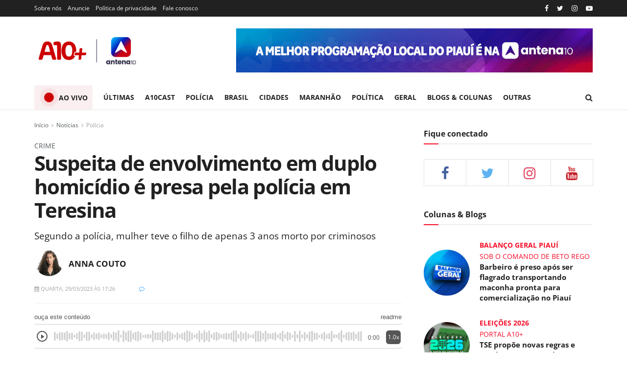

--- FILE ---
content_type: text/html; charset=UTF-8
request_url: https://a10mais.com/noticias/policia/suspeita-de-envolvimento-em-duplo-homicidio-e-presa-pela-policia-em-teresina-11053.html
body_size: 28615
content:
<!doctype html> <!--[if lt IE 7]>
<html class="no-js lt-ie9 lt-ie8 lt-ie7" lang="pt-BR">
    <![endif]--> <!--[if IE 7]>
    <html class="no-js lt-ie9 lt-ie8" lang="pt-BR">
        <![endif]--> <!--[if IE 8]>
        <html class="no-js lt-ie9" lang="pt-BR">
            <![endif]--> <!--[if IE 9]>
            <html class="no-js lt-ie10" lang="pt-BR">
                <![endif]--> <!--[if gt IE 8]><!-->
                <html class="no-js" lang="pt-BR">
                    <!--<![endif]-->
                    <head>

                        <!-- <base href="https://a10mais.com/"> -->

                        <!-- Meta Pixel Code -->
                        <script type="7e905db0c39d6b25847724a8-text/javascript">
                          !function(f,b,e,v,n,t,s)
                          {if(f.fbq)return;n=f.fbq=function(){n.callMethod?
                          n.callMethod.apply(n,arguments):n.queue.push(arguments)};
                          if(!f._fbq)f._fbq=n;n.push=n;n.loaded=!0;n.version='2.0';
                          n.queue=[];t=b.createElement(e);t.async=!0;
                          t.src=v;s=b.getElementsByTagName(e)[0];
                          s.parentNode.insertBefore(t,s)}(window, document,'script',
                          'https://connect.facebook.net/en_US/fbevents.js');
                          fbq('init', '270903578764807');
                          fbq('track', 'PageView');
                        </script>
                        <noscript><img height="1" width="1" style="display:none"
                          src="https://www.facebook.com/tr?id=270903578764807&ev=PageView&noscript=1"
                        /></noscript>
                        <!-- End Meta Pixel Code -->

                        <script async src="https://pagead2.googlesyndication.com/pagead/js/adsbygoogle.js?client=ca-pub-5319296692675787" crossorigin="anonymous" type="7e905db0c39d6b25847724a8-text/javascript"></script>

                        <!-- Global site tag (gtag.js) - Google Analytics -->
                        <script async src="https://www.googletagmanager.com/gtag/js?id=G-0E82G3HNMF" type="7e905db0c39d6b25847724a8-text/javascript"></script>
                        <script type="7e905db0c39d6b25847724a8-text/javascript">
                          window.dataLayer = window.dataLayer || [];
                          function gtag(){dataLayer.push(arguments);}
                          gtag('js', new Date());

                          gtag('config', 'G-0E82G3HNMF');
                        </script>

                        <script src="https://cdn.onesignal.com/sdks/OneSignalSDK.js" async="" type="7e905db0c39d6b25847724a8-text/javascript"></script>
                        <script type="7e905db0c39d6b25847724a8-text/javascript">
                          window.OneSignal = window.OneSignal || [];
                          OneSignal.push(function() {
                            OneSignal.init({
                              appId: "ad863ebd-9854-402e-a9ae-cd40aa6b0475",
                            });
                          });
                        </script>

                        <script src="/app-sw.js" type="7e905db0c39d6b25847724a8-text/javascript"></script>
                        <link rel="manifest" href="/manifest.json" />
                        <meta name="theme-color" content="#b7252a" />
                        <meta name="msapplication-navbutton-color" content="#b7252a" />
                        <meta name="apple-mobile-web-app-status-bar-style" content="#b7252a" />
                        <link rel="apple-touch-icon" sizes="180x180" href="/images/icons/ios/192.png" />
                        <meta name="description" content="A10+" />

                        <link rel="apple-touch-icon" href="/images/site/logo.png">
                        <link rel="shortcut icon" type="image/x-icon" href="/images/site/logo.png">

                        <meta http-equiv="Content-Type" content="text/html; charset=UTF-8" />
                        <meta name='viewport' content='width=device-width, initial-scale=1, user-scalable=yes' />

                        <link rel="profile" href="https://gmpg.org/xfn/11" />
                        <meta name="theme-color" content="#020202">
                        <meta name="msapplication-navbutton-color" content="#020202">
                        <meta name="apple-mobile-web-app-status-bar-style" content="#020202">
                        <link media="all" href="/css/site/autoptimize_ea62006e11775ef65d9eb11c8f441031.css" rel="stylesheet" />
                        
                        <title>Suspeita de envolvimento em duplo homicídio é presa pela polícia em Teresina - Polícia</title>
                        <meta name="description" content="Segundo a polícia, mulher teve o filho de apenas 3 anos morto por criminosos - A10+ | Webjornalismo da TV Antena 10" />

                        
                        
                                                        <link rel="amphtml" href='https://a10mais.com/amp/noticias/policia/suspeita-de-envolvimento-em-duplo-homicidio-e-presa-pela-policia-em-teresina-11053.html'>

                                <meta property="og:locale" content="pt_BR" />
                                <meta property="og:site_name" content="A10+ | Webjornalismo da TV Antena 10">
                                <meta property="og:title" content='Suspeita de envolvimento em duplo homicídio é presa pela polícia em Teresina' />
                                <meta property="og:type" content="article" />
                                <meta property="og:description" content="Segundo a polícia, mulher teve o filho de apenas 3 anos morto por criminosos" />
                                <meta property="og:image" itemprop="image" content="https://a10mais.com/uploads/imagens/000b-1680121606.jpeg" />
                                <meta property="og:url" content="https://a10mais.com/noticias/policia/suspeita-de-envolvimento-em-duplo-homicidio-e-presa-pela-policia-em-teresina-11053.html" />
                                
                                <meta name="twitter:card" content="summary" />
                                <meta name="twitter:site" content="@tvantena10" />
                                <meta name="twitter:creator" content="@tvantena10" />
                                <meta property="og:url" content="https://a10mais.com/noticias/policia/suspeita-de-envolvimento-em-duplo-homicidio-e-presa-pela-policia-em-teresina-11053.html" />
                                <meta property="og:title" content='Suspeita de envolvimento em duplo homicídio é presa pela polícia em Teresina' />
                                <meta property="og:description" content="Segundo a polícia, mulher teve o filho de apenas 3 anos morto por criminosos" />
                                <meta property="og:image" content="https://a10mais.com/uploads/imagens/000b-1680121606.jpeg" />
                        
                        
                        
                        <link rel="canonical" href="https://a10mais.com/noticias/policia/suspeita-de-envolvimento-em-duplo-homicidio-e-presa-pela-policia-em-teresina-11053.html" />

                        <script type="7e905db0c39d6b25847724a8-text/javascript">var jnews_ajax_url = '?ajax-request=news'</script> 
                        <script type="7e905db0c39d6b25847724a8-text/javascript">
                            ;window.jnews=window.jnews||{},window.jnews.library=window.jnews.library||{},window.jnews.library=function(){"use strict";var t=this;t.win=window,t.doc=document,t.globalBody=t.doc.getElementsByTagName("body")[0],t.globalBody=t.globalBody?t.globalBody:t.doc,t.win.jnewsDataStorage=t.win.jnewsDataStorage||{_storage:new WeakMap,put:function(t,e,n){this._storage.has(t)||this._storage.set(t,new Map),this._storage.get(t).set(e,n)},get:function(t,e){return this._storage.get(t).get(e)},has:function(t,e){return this._storage.has(t)&&this._storage.get(t).has(e)},remove:function(t,e){var n=this._storage.get(t).delete(e);return 0===!this._storage.get(t).size&&this._storage.delete(t),n}},t.windowWidth=function(){return t.win.innerWidth||t.docEl.clientWidth||t.globalBody.clientWidth},t.windowHeight=function(){return t.win.innerHeight||t.docEl.clientHeight||t.globalBody.clientHeight},t.requestAnimationFrame=t.win.requestAnimationFrame||t.win.webkitRequestAnimationFrame||t.win.mozRequestAnimationFrame||t.win.msRequestAnimationFrame||window.oRequestAnimationFrame||function(t){return setTimeout(t,1e3/60)},t.cancelAnimationFrame=t.win.cancelAnimationFrame||t.win.webkitCancelAnimationFrame||t.win.webkitCancelRequestAnimationFrame||t.win.mozCancelAnimationFrame||t.win.msCancelRequestAnimationFrame||t.win.oCancelRequestAnimationFrame||function(t){clearTimeout(t)},t.classListSupport="classList"in document.createElement("_"),t.hasClass=t.classListSupport?function(t,e){return t.classList.contains(e)}:function(t,e){return t.className.indexOf(e)>=0},t.addClass=t.classListSupport?function(e,n){t.hasClass(e,n)||e.classList.add(n)}:function(e,n){t.hasClass(e,n)||(e.className+=" "+n)},t.removeClass=t.classListSupport?function(e,n){t.hasClass(e,n)&&e.classList.remove(n)}:function(e,n){t.hasClass(e,n)&&(e.className=e.className.replace(n,""))},t.objKeys=function(t){var e=[];for(var n in t)Object.prototype.hasOwnProperty.call(t,n)&&e.push(n);return e},t.isObjectSame=function(t,e){var n=!0;return JSON.stringify(t)!==JSON.stringify(e)&&(n=!1),n},t.extend=function(){for(var t,e,n,i=arguments[0]||{},o=1,a=arguments.length;o<a;o++)if(null!==(t=arguments[o]))for(e in t)i!==(n=t[e])&&void 0!==n&&(i[e]=n);return i},t.dataStorage=t.win.jnewsDataStorage,t.isVisible=function(t){return 0!==t.offsetWidth&&0!==t.offsetHeight||t.getBoundingClientRect().length},t.getHeight=function(t){return t.offsetHeight||t.clientHeight||t.getBoundingClientRect().height},t.getWidth=function(t){return t.offsetWidth||t.clientWidth||t.getBoundingClientRect().width},t.supportsPassive=!1;try{var e=Object.defineProperty({},"passive",{get:function(){t.supportsPassive=!0}});"createEvent"in t.doc?t.win.addEventListener("test",null,e):"fireEvent"in t.doc&&t.win.attachEvent("test",null)}catch(t){}t.passiveOption=!!t.supportsPassive&&{passive:!0},t.addEvents=function(e,n,i){for(var o in n){var a=["touchstart","touchmove"].indexOf(o)>=0&&!i&&t.passiveOption;"createEvent"in t.doc?e.addEventListener(o,n[o],a):"fireEvent"in t.doc&&e.attachEvent("on"+o,n[o])}},t.removeEvents=function(e,n){for(var i in n)"createEvent"in t.doc?e.removeEventListener(i,n[i]):"fireEvent"in t.doc&&e.detachEvent("on"+i,n[i])},t.triggerEvents=function(e,n,i){var o;i=i||{detail:null};return"createEvent"in t.doc?(!(o=t.doc.createEvent("CustomEvent")||new CustomEvent(n)).initCustomEvent||o.initCustomEvent(n,!0,!1,i),void e.dispatchEvent(o)):"fireEvent"in t.doc?((o=t.doc.createEventObject()).eventType=n,void e.fireEvent("on"+o.eventType,o)):void 0},t.getParents=function(e,n){void 0===n&&(n=t.doc);for(var i=[],o=e.parentNode,a=!1;!a;)if(o){var s=o;s.querySelectorAll(n).length?a=!0:(i.push(s),o=s.parentNode)}else i=[],a=!0;return i},t.forEach=function(t,e,n){for(var i=0,o=t.length;i<o;i++)e.call(n,t[i],i)},t.getText=function(t){return t.innerText||t.textContent},t.setText=function(t,e){var n="object"==typeof e?e.innerText||e.textContent:e;t.innerText&&(t.innerText=n),t.textContent&&(t.textContent=n)},t.httpBuildQuery=function(e){return t.objKeys(e).reduce(function e(n){var i=arguments.length>1&&void 0!==arguments[1]?arguments[1]:null;return function(o,a){var s=n[a];a=encodeURIComponent(a);var r=i?"".concat(i,"[").concat(a,"]"):a;return null==s||"function"==typeof s?(o.push("".concat(r,"=")),o):["number","boolean","string"].includes(typeof s)?(o.push("".concat(r,"=").concat(encodeURIComponent(s))),o):(o.push(t.objKeys(s).reduce(e(s,r),[]).join("&")),o)}}(e),[]).join("&")},t.scrollTo=function(e,n,i){function o(t,e,n){this.start=this.position(),this.change=t-this.start,this.currentTime=0,this.increment=20,this.duration=void 0===n?500:n,this.callback=e,this.finish=!1,this.animateScroll()}return Math.easeInOutQuad=function(t,e,n,i){return(t/=i/2)<1?n/2*t*t+e:-n/2*(--t*(t-2)-1)+e},o.prototype.stop=function(){this.finish=!0},o.prototype.move=function(e){t.doc.documentElement.scrollTop=e,t.globalBody.parentNode.scrollTop=e,t.globalBody.scrollTop=e},o.prototype.position=function(){return t.doc.documentElement.scrollTop||t.globalBody.parentNode.scrollTop||t.globalBody.scrollTop},o.prototype.animateScroll=function(){this.currentTime+=this.increment;var e=Math.easeInOutQuad(this.currentTime,this.start,this.change,this.duration);this.move(e),this.currentTime<this.duration&&!this.finish?t.requestAnimationFrame.call(t.win,this.animateScroll.bind(this)):this.callback&&"function"==typeof this.callback&&this.callback()},new o(e,n,i)},t.unwrap=function(e){var n,i=e;t.forEach(e,(function(t,e){n?n+=t:n=t})),i.replaceWith(n)},t.performance={start:function(t){performance.mark(t+"Start")},stop:function(t){performance.mark(t+"End"),performance.measure(t,t+"Start",t+"End")}},t.instr=function(t,e){for(var n=0;n<e.length;n++)if(-1!==t.toLowerCase().indexOf(e[n].toLowerCase()))return!0},t.winLoad=function(e,n){function i(i){if("complete"===t.doc.readyState||"interactive"===t.doc.readyState)return!i||n?setTimeout(e,n||1):e(i),1}i()||t.addEvents(t.win,{load:i})},t.docReady=function(e,n){function i(i){if("complete"===t.doc.readyState||"interactive"===t.doc.readyState)return!i||n?setTimeout(e,n||1):e(i),1}i()||t.addEvents(t.doc,{DOMContentLoaded:i})},t.fireOnce=function(){t.docReady((function(){t.assets=t.assets||[],t.assets.length&&(t.boot(),t.load_assets())}),50)},t.boot=function(){t.length&&t.doc.querySelectorAll("style[media]").forEach((function(t){"not all"==t.getAttribute("media")&&t.removeAttribute("media")}))},t.create_js=function(e,n){var i=t.doc.createElement("script");switch(i.setAttribute("src",e),n){case"defer":i.setAttribute("defer",!0);break;case"async":i.setAttribute("async",!0);break;case"deferasync":i.setAttribute("defer",!0),i.setAttribute("async",!0)}t.globalBody.appendChild(i)},t.load_assets=function(){"object"==typeof t.assets&&t.forEach(t.assets.slice(0),(function(e,n){var i="";e.defer&&(i+="defer"),e.async&&(i+="async"),t.create_js(e.url,i);var o=t.assets.indexOf(e);o>-1&&t.assets.splice(o,1)})),t.assets=jnewsoption.au_scripts=window.jnewsads=[]},t.docReady((function(){t.globalBody=t.globalBody==t.doc?t.doc.getElementsByTagName("body")[0]:t.globalBody,t.globalBody=t.globalBody?t.globalBody:t.doc}))},window.jnews.library=new window.jnews.library;
                        </script>
                        <link rel='dns-prefetch' href='//fonts.googleapis.com' />
                        
                        <link rel="alternate" type="application/rss+xml" title="A10+ | Webjornalismo da TV Antena 10 &raquo; Feed" href="/rss" />
                        
                        <script type='application/ld+json'>
                            {"@context":"http:\/\/schema.org","@type":"Organization","@id":"https:\/\/a10mais.com.br\/#organization","url":"https:\/\/a10mais.com.br\/default\/","name":"A10+ | Webjornalismo da TV Antena 10","logo":{"@type":"ImageObject","url":"https:\/\/a10mais.com.br\/images\/site\/logo.png"},"sameAs":["http:\/\/facebook.com","http:\/\/twitter.com","https:\/\/www.instagram.com\/a10mais\/","http:\/\/youtube.com","https:\/\/a10mais.com.br\/feed\/"],"contactPoint":{"@type":"ContactPoint","telephone":"+55-86-8888-1234","contactType":"customer service","areaServed":["Worldwide"]}}
                        </script> 
                        <script type='application/ld+json'>
                            {"@context":"http:\/\/schema.org","@type":"WebSite","@id":"https:\/\/a10mais.com.br\/#website","url":"https:\/\/a10mais.com.br\/","name":"Jegtheme","potentialAction":{"@type":"SearchAction","target":"https:\/\/a10mais.com.br\/?s={search_term_string}","query-input":"required name=search_term_string"}}
                        </script> 
                        <link rel="icon" href="/images/site/favicon.png" />
                        <link rel="apple-touch-icon" href="/images/site/favicon.png" />
                        <meta name="msapplication-TileImage" content="/images/site/favicon.png" />

                        
                        
                        <style type="text/css">@font-face {font-family:Open Sans;font-style:normal;font-weight:300 800;src:url(/cf-fonts/v/open-sans/5.0.20/cyrillic/wght/normal.woff2);unicode-range:U+0301,U+0400-045F,U+0490-0491,U+04B0-04B1,U+2116;font-display:swap;}@font-face {font-family:Open Sans;font-style:normal;font-weight:300 800;src:url(/cf-fonts/v/open-sans/5.0.20/greek/wght/normal.woff2);unicode-range:U+0370-03FF;font-display:swap;}@font-face {font-family:Open Sans;font-style:normal;font-weight:300 800;src:url(/cf-fonts/v/open-sans/5.0.20/cyrillic-ext/wght/normal.woff2);unicode-range:U+0460-052F,U+1C80-1C88,U+20B4,U+2DE0-2DFF,U+A640-A69F,U+FE2E-FE2F;font-display:swap;}@font-face {font-family:Open Sans;font-style:normal;font-weight:300 800;src:url(/cf-fonts/v/open-sans/5.0.20/latin/wght/normal.woff2);unicode-range:U+0000-00FF,U+0131,U+0152-0153,U+02BB-02BC,U+02C6,U+02DA,U+02DC,U+0304,U+0308,U+0329,U+2000-206F,U+2074,U+20AC,U+2122,U+2191,U+2193,U+2212,U+2215,U+FEFF,U+FFFD;font-display:swap;}@font-face {font-family:Open Sans;font-style:normal;font-weight:300 800;src:url(/cf-fonts/v/open-sans/5.0.20/latin-ext/wght/normal.woff2);unicode-range:U+0100-02AF,U+0304,U+0308,U+0329,U+1E00-1E9F,U+1EF2-1EFF,U+2020,U+20A0-20AB,U+20AD-20CF,U+2113,U+2C60-2C7F,U+A720-A7FF;font-display:swap;}@font-face {font-family:Open Sans;font-style:normal;font-weight:300 800;src:url(/cf-fonts/v/open-sans/5.0.20/greek-ext/wght/normal.woff2);unicode-range:U+1F00-1FFF;font-display:swap;}@font-face {font-family:Open Sans;font-style:normal;font-weight:300 800;src:url(/cf-fonts/v/open-sans/5.0.20/hebrew/wght/normal.woff2);unicode-range:U+0590-05FF,U+200C-2010,U+20AA,U+25CC,U+FB1D-FB4F;font-display:swap;}@font-face {font-family:Open Sans;font-style:normal;font-weight:300 800;src:url(/cf-fonts/v/open-sans/5.0.20/vietnamese/wght/normal.woff2);unicode-range:U+0102-0103,U+0110-0111,U+0128-0129,U+0168-0169,U+01A0-01A1,U+01AF-01B0,U+0300-0301,U+0303-0304,U+0308-0309,U+0323,U+0329,U+1EA0-1EF9,U+20AB;font-display:swap;}@font-face {font-family:Open Sans;font-style:italic;font-weight:300 800;src:url(/cf-fonts/v/open-sans/5.0.20/greek/wght/italic.woff2);unicode-range:U+0370-03FF;font-display:swap;}@font-face {font-family:Open Sans;font-style:italic;font-weight:300 800;src:url(/cf-fonts/v/open-sans/5.0.20/cyrillic-ext/wght/italic.woff2);unicode-range:U+0460-052F,U+1C80-1C88,U+20B4,U+2DE0-2DFF,U+A640-A69F,U+FE2E-FE2F;font-display:swap;}@font-face {font-family:Open Sans;font-style:italic;font-weight:300 800;src:url(/cf-fonts/v/open-sans/5.0.20/greek-ext/wght/italic.woff2);unicode-range:U+1F00-1FFF;font-display:swap;}@font-face {font-family:Open Sans;font-style:italic;font-weight:300 800;src:url(/cf-fonts/v/open-sans/5.0.20/cyrillic/wght/italic.woff2);unicode-range:U+0301,U+0400-045F,U+0490-0491,U+04B0-04B1,U+2116;font-display:swap;}@font-face {font-family:Open Sans;font-style:italic;font-weight:300 800;src:url(/cf-fonts/v/open-sans/5.0.20/latin/wght/italic.woff2);unicode-range:U+0000-00FF,U+0131,U+0152-0153,U+02BB-02BC,U+02C6,U+02DA,U+02DC,U+0304,U+0308,U+0329,U+2000-206F,U+2074,U+20AC,U+2122,U+2191,U+2193,U+2212,U+2215,U+FEFF,U+FFFD;font-display:swap;}@font-face {font-family:Open Sans;font-style:italic;font-weight:300 800;src:url(/cf-fonts/v/open-sans/5.0.20/latin-ext/wght/italic.woff2);unicode-range:U+0100-02AF,U+0304,U+0308,U+0329,U+1E00-1E9F,U+1EF2-1EFF,U+2020,U+20A0-20AB,U+20AD-20CF,U+2113,U+2C60-2C7F,U+A720-A7FF;font-display:swap;}@font-face {font-family:Open Sans;font-style:italic;font-weight:300 800;src:url(/cf-fonts/v/open-sans/5.0.20/vietnamese/wght/italic.woff2);unicode-range:U+0102-0103,U+0110-0111,U+0128-0129,U+0168-0169,U+01A0-01A1,U+01AF-01B0,U+0300-0301,U+0303-0304,U+0308-0309,U+0323,U+0329,U+1EA0-1EF9,U+20AB;font-display:swap;}@font-face {font-family:Open Sans;font-style:italic;font-weight:300 800;src:url(/cf-fonts/v/open-sans/5.0.20/hebrew/wght/italic.woff2);unicode-range:U+0590-05FF,U+200C-2010,U+20AA,U+25CC,U+FB1D-FB4F;font-display:swap;}</style>

                        <style type="text/css" id="wp-custom-css">
                            body, input, textarea, select, .chosen-container-single .chosen-single, .btn, .button,
                            .jeg_post_title, .entry-header .jeg_post_title, .jeg_single_tpl_2 .entry-header .jeg_post_title, .jeg_single_tpl_3 .entry-header .jeg_post_title, .jeg_single_tpl_6 .entry-header .jeg_post_title, .jeg_content .jeg_custom_title_wrapper .jeg_post_title,
                            .jeg_post_excerpt p, .content-inner p {
                                font-family: "Open Sans", sans-serif !important;
                            }

                            .jeg_slider_type_2 .jeg_slide_item .jeg_caption_container {
                                opacity: 1;
                                -webkit-transform: translateX(0);
                                -ms-transform: translateX(0);
                                transform: translateX(0);
                            }

                            .jeg_post_title {
                                color: #212121;
                                font-weight: 700;
                                font-size: 3em;
                                line-height: 1.15;
                                margin: 0 0 .4em;
                                letter-spacing: -.04em;
                            }

                            .enquete {
                                border: 1px solid #e4e4e4;
                                padding: 0px 10px 0px 10px;
                                margin-top: -10px;
                            }

                            .enquete .pergunta {
                                font-weight: bold;
                                font-size: 1.15em;
                                color: #011530;
                                text-transform: uppercase;
                                border-radius: 4px;
                                margin-bottom: 8px;
                                margin-top: 8px;
                                line-height: 1.5;
                            }

                            .enquete .alternativas {
                                padding: 0px;
                                margin-left: 5px;
                            }

                            .enquete .alternativas li {
                                list-style: none;
                                border: 1px solid #ececec;
                                padding: 5px;
                                box-shadow: 0px 1px 1px #ececec;
                                margin-bottom: 10px;
                            }

                            .enquete .alternativas li input{
                                height: auto !important;
                                box-shadow: none !important;
                            }

                            .enquete button.votar {
                                color: black;
                                background: white;
                                width: 100%;
                                border: none;
                                border-radius: 3px;
                                font-weight: bold;
                                height: 45px;
                                border: 1.7px solid;
                            }

                            .enquete a.ver_resultado { 
                                text-align: center;
                                color: #101010;
                                display: block;
                                font-size: 1.1em;
                                text-decoration: underline;
                                font-weight: 500;
                            }

                            .img-caption {
                                background: #EEE;
                                font-weight: normal;
                                font-style: italic;
                                color: #777;
                                padding: .5em !important;
                                margin-top: -25px;
                                display: flex;
                                justify-content: space-between;
                                align-items: center;
                                font-size: 14px;
                            }

                            .fr-img-caption span span.fr-inner {
                                background: #EEE;
                                font-weight: normal;
                                font-style: italic;
                                color: #777;
                                padding: .5em;
                                display: flex;
                                justify-content: space-between;
                                position: relative;
                                font-size: 14px !important;
                                margin-bottom: 15px;
                            }

                            .jeg_breakingnews_title {
                                display: flex;
                                align-items: center;
                                font-size: 16px;
                                line-height: 50px;
                            }

                            .jeg_news_ticker {
                                height: 50px;
                                line-height: 48px;
                            }

                            .jeg_breakingnews a {
                                color: #212121;
                                font-size: 20px;
                                font-weight: 600;
                            }

                            .jeg_breakingnews_title,
                            .jeg_slider_type_1_wrapper .tns-controls button.tns-next,
                            .jeg_thumb .jeg_post_category a, .jeg_pl_lg_box .jeg_post_category a, .jeg_pl_md_box .jeg_post_category a, .jeg_postblock_carousel_2 .jeg_post_category a, .jeg_heroblock .jeg_post_category a, .jeg_slide_caption .jeg_post_category a,
                            .btn, .button, input[type=submit] {
                                background: #cc0001;
                            }

                            h2.jeg_post_subtitle {
                                font-size: 1.35em;
                            }

                            .jeg_meta_author {
                                color:  black;
                            }

                            .jeg_slider_type_1 .jeg_slide_caption .jeg_post_title {
                                font-size: 26px;
                            }

                            .thumbnail-container:after,
                            .thumbnail-container {
                                background: none;
                            }

                            .jeg_mobile_midbar, .jeg_mobile_midbar.dark {
                                background: #b7252a !important;
                            }

                            .fullbanner1 {
                                width: 728px;
                            }

                            .jeg_heroblock_2 .jeg_heroblock_wrapper {
                                height: 350px;
                            }

                            .texto table td, 
                            .texto table th {
                                border: 1px solid #ddd;
                                padding: 3px;
                            }

                            .tituloDestaqueFotoGrande a {
                                font-size: 1.65rem;
                            }

                            .tituloDestaqueFotoPequena {
                                margin-top: 5px !important;
                            }

                            .tituloDestaqueFotoPequena a {
                                font-size: 1.25rem;
                                color: #212121 !important;
                            }

                            .module-colunistas {
                                display: grid;
                                grid-template-columns: 1fr 1fr 1fr 1fr;
                                gap: 24px;
                                padding: 10px 0;
                                border-top: 3px solid #cc0100;
                                border-bottom: 1px solid #e1e1e1;
                                margin-bottom: 20px;
                            }

                            .item-block {
                                display: flex;
                                gap: 8px;
                                align-items: center;
                                white-space: normal;
                            }

                            .info-block {
                                display: flex;
                                flex-direction: column;
                                gap: 2px;
                                color: #666;
                            }

                            .item-block strong {
                                color: #000;
                            }

                            .item-block span {
                                font-size: 13px;
                            }

                            .blob {
                                background: #cc0100;
                                border-radius: 50%;
                                margin: 10px;
                                height: 20px;
                                width: 20px;

                                box-shadow: 0 0 0 0 rgba(0, 0, 0, 1);
                                transform: scale(1);
                                animation: pulse 2s infinite;
                            }

                            @keyframes pulse {
                                0% {
                                    transform: scale(0.95);
                                    box-shadow: 0 0 0 0 rgba(204,0,0,.5);
                                }

                                70% {
                                    transform: scale(1);
                                    box-shadow: 0 0 0 10px rgba(0, 0, 0, 0);
                                }

                                100% {
                                    transform: scale(0.95);
                                    box-shadow: 0 0 0 0 rgba(0, 0, 0, 0);
                                }
                            }

                            @keyframes motion {
                                0% {
                                    transform: scale(0.95);
                                    box-shadow: 0 0 0 0 rgba(17,6,6,.5);
                                }

                                70% {
                                    transform: scale(1);
                                    box-shadow: 0 0 0 10px rgba(0, 0, 0, 0);
                                }

                                100% {
                                    transform: scale(0.95);
                                    box-shadow: 0 0 0 0 rgba(0, 0, 0, 0);
                                }
                            }

                            @media (max-width: 768px) {
                                .module-colunistas {
                                    display: flex;
                                    overflow-x: scroll;
                                }

                                .module-colunistas .item-block {
                                    min-width: 260px;
                                }

                                #iframeAoVivo {
                                    max-height: 360px;
                                }
                            }

                            @media only screen and (max-width: 450px) {
                                .logoa10cast img,
                                .logoa10record img {
                                    width: 80px !important;
                                }

                                .blob {
                                    height: 14px;
                                }

                                a.menuAoVivo .blob {
                                    height: 15px;
                                    width: 15px;
                                }

                                .module-colunistas {
                                    display: flex;
                                    overflow-x: scroll;
                                }

                                .module-colunistas .item-block {
                                    min-width: 260px;
                                }

                                .destaque-especial {
                                    position: initial !important;
                                    background: #00000091;
                                    background-image: none !important;
                                }

                                .destaque-especial h1 {
                                    font-size: 1.25em;
                                }

                                .img-caption {
                                    flex-wrap: wrap;
                                }

                                .content-main {
                                    display: block !important;
                                }

                                #clappr {
                                    min-height: 320px !important;
                                }

                                .jeg_slider_type_1 .jeg_slide_caption .jeg_post_title {
                                    font-size: 17px;
                                }

                                .manchete h1,
                                h1.jeg_post_title {
                                    font-size: 2em !important;
                                }

                                .jeg_breakingnews_title {
                                    width: 100%;
                                    height: 40px;
                                }

                                .jeg_breakingnews_title span {
                                    display: block;
                                }

                                .jeg_mobile_midbar, .jeg_mobile_midbar.dark {
                                    background: #b7252a !important;
                                }

                                .links_redes_sociais_pagina_noticia {
                                    display: flex;
                                    align-items: center;
                                }

                                .texto p video {
                                    max-width: 100%;
                                }

                                div.sliderAD > div:nth-child(2),
                                div.sliderAD > div:nth-child(3),
                                div.sliderAD > div:nth-child(4),
                                div.sliderAD > div:nth-child(5),
                                div.sliderAD > div:nth-child(6),
                                div.sliderAD > div:nth-child(7),
                                div.sliderAD > div:nth-child(8) {
                                    display: none;
                                }

                                .pirulito_image {
                                    margin-right: 10px;
                                    min-width: 72px;
                                }

                                .destaque-barra .chapeu {
                                    display: none;
                                }

                                .pirulito__wrapper {
                                    padding: 1em !important;
                                }
                            }

                            @media only screen and (orientation: landscape) {
                                div.sliderAD > div:nth-child(2),
                                div.sliderAD > div:nth-child(3),
                                div.sliderAD > div:nth-child(4),
                                div.sliderAD > div:nth-child(5),
                                div.sliderAD > div:nth-child(6),
                                div.sliderAD > div:nth-child(7),
                                div.sliderAD > div:nth-child(8) {
                                    display: none;
                                }
                            }
                            
                            .notification ul {
                                text-align: center;
                                list-style: none;
                                font-size: 1.5em;
                                font-weight: bold;
/*                                position: fixed;*/
                                z-index: 9999;
                                background: #b7242a;
                                padding: 20px;
                                color: white;
                                width: 100%;
                            }

                            @media screen and (max-width: 1420px) {
                                #tvcoins_webplayer button {
                                    bottom: 270px !important; /* 190px (original) + 110px (additional) */
                                }

                                #tvcoins_webplayer #playerIframe {
                                    transform: translateY(-80px);
                                }

                                #tvcoins_webplayer #player-tv-coins-wrapper {
                                   bottom: 3rem !important;
                                }
                            }

                            .pirulito__wrapper {
                                margin-bottom: 1rem;
                                display: flex;
                                align-items: baseline;
                                flex: 1;
                                justify-content: space-between;
                                line-height: normal;
                                color: inherit;
                                transition: ease .3s;
/*                                border: 1px solid #c8c8c8;*/
                                border-radius: 5px;
                                background-color: #ededed;
                                box-shadow: 0 2px 2px 0 rgba(0,0,0,0.1);
                                -webkit-font-smoothing: antialiased;
                                -moz-osx-font-smoothing: grayscale;
                                padding: 0 2em
                            }
                        </style>

                        <style type="text/css" data-type="vc_shortcodes-custom-css">.vc_custom_1483584986908{margin-bottom: 40px !important;padding-top: 40px !important;background-color: #212121 !important;}.vc_custom_1501919384667{background-color: #f5f5f5 !important;}.vc_custom_1501919275788{margin-bottom: 0px !important;padding-top: 30px !important;padding-bottom: 30px !important;}</style>
                        
                        <!-- barra R7 -->
                        <!-- <script async defer id="partners-bar" type="module" src="https://assets.r7.com/cda-partners-bar/cda-partners-bar/cda-partners-bar.esm.js"></script> -->

                    </head>
                    <body class="home page-template page-template-template-builder page-template-template-builder-php page page-id-15 wp-embed-responsive jeg_toggle_dark jnews jsc_normal wpb-js-composer js-comp-ver-6.6.0 vc_responsive">

                        <cda-partners-bar tag-manager="true" record-origin-only="false" no-follow='false'></cda-partners-bar>

                        <div class="jeg_ad jeg_ad_top jnews_header_top_ads">
                            <div class='ads-wrapper'></div>
                        </div>
                        <div class="jeg_viewport">
                            <div class="jeg_header_wrapper">
                                <div class="jeg_header_instagram_wrapper"></div>
                                <div class="jeg_header normal">
                                    <div class="jeg_topbar jeg_container dark">
                                        <div class="container">
                                            <div class="jeg_nav_row">
                                                <div class="jeg_nav_col jeg_nav_left  jeg_nav_grow">
                                                    <div class="item_wrap jeg_nav_alignleft">
                                                        <div class="jeg_nav_item">
                                                            <ul class="jeg_menu jeg_top_menu">
                                                                <li class="menu-item menu-item-type-custom menu-item-object-custom">
                                                                    <a title="Sobre nós" href="/quemsomos">
                                                                        Sobre nós
                                                                    </a>
                                                                </li>
                                                                <li class="menu-item menu-item-type-custom menu-item-object-custom">
                                                                    <a title="Anuncie" href="/contato">
                                                                        Anuncie
                                                                    </a>
                                                                </li>
                                                                <li class="menu-item menu-item-type-custom menu-item-object-custom">
                                                                    <a title="Política de privacidade" href="/privacidade">
                                                                        Política de privacidade
                                                                    </a>
                                                                </li>
                                                                <li class="menu-item menu-item-type-post_type menu-item-object-page">
                                                                    <a title="Fale conosco" href="/contato">
                                                                        Fale conosco
                                                                    </a>
                                                                </li>
                                                            </ul>
                                                        </div>
                                                    </div>
                                                </div>
                                                
                                                <div class="jeg_nav_col jeg_nav_center  jeg_nav_normal">
                                                    <div class="item_wrap jeg_nav_aligncenter"></div>
                                                </div>

                                                <div class="jeg_nav_col jeg_nav_right  jeg_nav_normal">
                                                    <div class="item_wrap jeg_nav_alignright">
                                                        <div class="jeg_nav_item socials_widget jeg_social_icon_block nobg"> 
                                                            <a href="https://www.facebook.com/portala10mais" title="Facebook" target='_blank' rel='external noopener nofollow' class="jeg_facebook">
                                                                <i class="fa fa-facebook"></i> 
                                                            </a>
                                                            <a href="https://twitter.com/PortalA10mais" title="twitter" target='_blank' rel='external noopener nofollow' class="jeg_twitter">
                                                                <i class="fa fa-twitter"></i> 
                                                            </a>
                                                            <a href="https://www.instagram.com/portala10mais/" title="instagram" target='_blank' rel='external noopener nofollow' class="jeg_instagram">
                                                                <i class="fa fa-instagram"></i> 
                                                            </a>
                                                            <a href="https://www.youtube.com/c/TVAntena10" title="youtube" target='_blank' rel='external noopener nofollow' class="jeg_youtube">
                                                                <i class="fa fa-youtube-play"></i> 
                                                            </a>
                                                        </div>
                                                    </div>
                                                </div>

                                                                                                        <!-- <div class="jeg_nav_col jeg_nav_right  jeg_nav_normal">
                                                            <div class="item_wrap jeg_nav_alignright" style="margin-left: 10px; font-weight: bolder; background: #cc0100;padding: 0 10px;">
                                                                <a href="/login" title="Área do usuário" style="color: white;font-size: 15px;">
                                                                    <i class="fa fa-user"></i>
                                                                    Área do assinante
                                                                </a>
                                                            </div>
                                                        </div> -->
                                                                                            </div>
                                        </div>
                                    </div>
                                    <div class="jeg_midbar jeg_container normal">
                                        <div class="container">
                                            <div class="jeg_nav_row">
                                                <div class="jeg_nav_col jeg_nav_left jeg_nav_normal">
                                                    <div class="item_wrap jeg_nav_alignleft">
                                                        <div class="jeg_nav_item jeg_logo jeg_desktop_logo">
                                                            <h1 class="site-title"> 
                                                                <a title="A10+ | Webjornalismo da TV Antena 10" href="/" style="padding: 0 0 0 0;"> 
                                                                    <img class='jeg_logo_img' alt="A10+ | Webjornalismo da TV Antena 10" src="/images/site/a10colorido.png" srcset="/images/site/a10colorido.png 1x, /images/site/a10colorido.png 2x" data-light-src="/images/site/a10colorido.png" data-light-srcset="/images/site/a10colorido.png 1x, /images/site/a10colorido.png 2x" data-dark-src="/images/site/a10colorido.png" data-dark-srcset="/images/site/a10colorido.png 1x, /images/site/a10colorido.png 2x" style="width:220px;"> 
                                                                </a>
                                                            </h1>
                                                        </div>
                                                    </div>
                                                </div>
                                                <div class="jeg_nav_col jeg_nav_center jeg_nav_normal">
                                                    <div class="item_wrap jeg_nav_aligncenter"></div>
                                                </div>
                                                <div class="jeg_nav_col jeg_nav_right jeg_nav_grow">
                                                    <div class="item_wrap jeg_nav_alignright">
                                                                                                                        <div class="jeg_nav_item jeg_ad jeg_ad_top jnews_header_ads fullbanner1">
                                                                    <div class="ads-wrapper sliderAD">
                                                                                                <div>
                    <a target="_blank" class='adlink' title="paraiba" href="https://www.armazemparaiba.com.br/">
                        <img 
                            src="/uploads/publicidades/728x90px-1768588961.gif" 
                            class="lazyload" 
                            alt="paraiba"  
                            data-pin-no-hover="true" 
                            style="display: block; margin: 0 auto;" 
                        />
                    </a>
                </div>
                        <div>
                    <a target="_blank" class='adlink' title="jet carnaval" href="https://wa.me/558631940200?text=Ol%C3%A1%2C%20vim%20pelo%20portal%20A10%2B%20e%20tenho%20interesse%20nas%20condi%C3%A7%C3%B5es%20do%20bloquinho%20JET%20para%20aquisi%C3%A7%C3%A3o%20do%20meu%20Honda">
                        <img 
                            src="/uploads/publicidades/728x90-gif-bloquinho-da-jet-1768397754.gif" 
                            class="lazyload" 
                            alt="jet carnaval"  
                            data-pin-no-hover="true" 
                            style="display: block; margin: 0 auto;" 
                        />
                    </a>
                </div>
                        <div>
                    <a target="_blank" class='adlink' title="programação tv 2026" href="">
                        <img 
                            src="/uploads/publicidades/novogifsite-1-1767906327.gif" 
                            class="lazyload" 
                            alt="programação tv 2026"  
                            data-pin-no-hover="true" 
                            style="display: block; margin: 0 auto;" 
                        />
                    </a>
                </div>
                                                                            </div>
                                                                </div>
                                                                                                            </div>
                                                </div>
                                            </div>
                                        </div>
                                    </div>
                                    <div class="jeg_bottombar jeg_navbar jeg_container jeg_navbar_wrapper jeg_navbar_normal jeg_navbar_normal">
                                        <div class="container">
                                            <div class="jeg_nav_row">
                                                <div class="jeg_nav_col jeg_nav_left jeg_nav_grow">
                                                    <div class="item_wrap jeg_nav_alignleft">
                                                        <div class="jeg_nav_item jeg_main_menu_wrapper">
                                                            <div class="jeg_mainmenu_wrap">
                                                                <ul class="jeg_menu jeg_main_menu jeg_menu_style_1" data-animation="animate">
    
    <!-- AO VIVO / TAÇA / ÚLTIMAS / POLÍCIA / CIDADES / BRASIL / POLÍTICA / GERAL / BLOGS E COLUNAS / OUTRAS -->

    <li class="menu-item menu-item-type-post_type menu-item-object-page menu-item-home page_item bgnav">
        <a title="TV Antena 10 Ao vivo" href="/aovivo" style="background: #b7252a12; padding: 5px 10px; border-radius: 3px; display: flex; align-items: center;"> 
            <div class="blob"></div>
            Ao Vivo
        </a>
    </li>

    <!-- <li class="menu-item menu-item-type-taxonomy menu-item-object-category">
        <a title="Taça das Comunidades" href="https://a10mais.com/blogs/taca-das-comunidades"> 
            Taça
        </a>
    </li> -->

    <!-- <li class="menu-item menu-item-type-post_type menu-item-object-page menu-item-home page_item bgnav">
        <a title="Promoção" href="/promocao"> 
            Promoção
        </a>
    </li> -->

    <li class="menu-item menu-item-type-post_type menu-item-object-page menu-item-home page_item bgnav">
        <a title="Últimas notícias" href="/noticias"> 
            Últimas
        </a>
    </li>

    <li class="menu-item menu-item-type-post_type menu-item-object-page menu-item-home page_item bgnav">
        <a title="A10Cast Podcast A10+" href="/podcast"> 
            A10Cast
        </a>
    </li>

  <!--   <li class="menu-item menu-item-type-post_type menu-item-object-page menu-item-home page_item bgnav">
        <a title="Notícias atualiadas sobre as Eleições 2022" href="/eleicoes2022"> 
            <img src="https://cdn-icons-png.flaticon.com/512/1456/1456042.png" style="width: 22px;" alt="Eleições 2022" />
            Eleições 2022
        </a>
    </li>
 -->

    <li class="menu-item menu-item-type-post_type menu-item-object-page menu-item-home page_item bgnav">
        <a title="Notícias Polícia" href="/noticias/policia">Polícia</a>
    </li>

    <li class="menu-item menu-item-type-post_type menu-item-object-page menu-item-home page_item bgnav">
        <a title="Notícias Brasil" href="/noticias/brasil">Brasil</a>
    </li>

    <li class="menu-item menu-item-type-post_type menu-item-object-page menu-item-home page_item bgnav">
        <a title="Notícias cidade Teresina" href="/noticias/cidade">Cidades</a>
    </li>

    <li class="menu-item menu-item-type-post_type menu-item-object-page menu-item-home page_item bgnav">
        <a title="Notícias Maranhão" href="/noticias/maranhao">Maranhão</a>
    </li>
    
    <li class="menu-item menu-item-type-post_type menu-item-object-page menu-item-home page_item bgnav">
        <a title="Notícias Política" href="/noticias/politica">Política</a>
    </li>

    <li class="menu-item menu-item-type-post_type menu-item-object-page menu-item-home page_item bgnav">
        <a title="Notícias geral" href="/noticias/geral">Geral</a>
    </li>
    
    <li class="menu-item menu-item-type-post_type menu-item-object-page menu-item-home page_item bgnav">
        <a title="Blogs & Colunas" href="/colunas">Blogs & Colunas</a>
    </li>
    
    <li class="menu-item menu-item-type-post_type menu-item-object-page menu-item-home page_item menu-item-has-children bgnav">
        <a title="Notícias geral" href="javascript:void(0)">Outras</a>
        <ul class="sub-menu">
            <li class="menu-item menu-item-type-post_type menu-item-object-page menu-item-home page_item bgnav">
                <a title="Notícias Artes e Cultura" href="/noticias/cultura">Artes e Cultura</a>
            </li>
            <li class="menu-item menu-item-type-post_type menu-item-object-page menu-item-home page_item bgnav">
                <a title="Notícias Mundo" href="/noticias/mundo">Mundo</a>
            </li>

            <li class="menu-item menu-item-type-post_type menu-item-object-page bgnav" data-item-row="default">
                <a title="Notícias Concursos" href="/noticias/concursos">Concursos</a>
            </li>
            
            <li class="menu-item menu-item-type-post_type menu-item-object-page bgnav" data-item-row="default">
                <a title="Notícias Brasil" href="/noticias/brasil">Brasil</a>
            </li>
            
            <li class="menu-item menu-item-type-post_type menu-item-object-page menu-item-home page_item bgnav">
                <a title="Notícias Esportes" href="/noticias/esportes">Esportes</a>
            </li>
        </ul>
    </li>
</ul>                                                            </div>
                                                        </div>
                                                    </div>
                                                </div>
                                                <div class="jeg_nav_col jeg_nav_center jeg_nav_normal">
                                                    <div class="item_wrap jeg_nav_aligncenter"></div>
                                                </div>
                                                <div class="jeg_nav_col jeg_nav_right jeg_nav_normal">
                                                    <div class="item_wrap jeg_nav_alignright">
                                                        <div class="jeg_nav_item jeg_search_wrapper search_icon jeg_search_popup_expand">
                                                            <a href="#" class="jeg_search_toggle"><i class="fa fa-search"></i></a>
                                                            <form action="/busca" method="get" class="jeg_search_form" target="_top"> 
                                                                <input name="s" class="jeg_search_input" placeholder="faça uma busca" type="text" value="" autocomplete="off" required> 
                                                                <button aria-label="Search Button" type="submit" class="jeg_search_button btn"><i class="fa fa-search"></i></button>
                                                            </form>
                                                        </div>
                                                    </div>
                                                </div>
                                            </div>
                                        </div>
                                    </div>
                                </div>
                            </div>
                            
                            <div class="jeg_header_sticky">
                                <div class="sticky_blankspace"></div>
                                <div class="jeg_header normal">
                                    <div class="jeg_container">
                                        <div data-mode="scroll" class="jeg_stickybar jeg_navbar jeg_navbar_wrapper jeg_navbar_normal jeg_navbar_normal">
                                            <div class="container">
                                                <div class="jeg_nav_row">
                                                    <div class="jeg_nav_col jeg_nav_left jeg_nav_grow">
                                                        <div class="item_wrap jeg_nav_alignleft">
                                                            <div class="jeg_nav_item jeg_main_menu_wrapper">
                                                                <div class="jeg_mainmenu_wrap">
                                                                    <ul class="jeg_menu jeg_main_menu jeg_menu_style_1" data-animation="animate">
    
    <!-- AO VIVO / TAÇA / ÚLTIMAS / POLÍCIA / CIDADES / BRASIL / POLÍTICA / GERAL / BLOGS E COLUNAS / OUTRAS -->

    <li class="menu-item menu-item-type-post_type menu-item-object-page menu-item-home page_item bgnav">
        <a title="TV Antena 10 Ao vivo" href="/aovivo" style="background: #b7252a12; padding: 5px 10px; border-radius: 3px; display: flex; align-items: center;"> 
            <div class="blob"></div>
            Ao Vivo
        </a>
    </li>

    <!-- <li class="menu-item menu-item-type-taxonomy menu-item-object-category">
        <a title="Taça das Comunidades" href="https://a10mais.com/blogs/taca-das-comunidades"> 
            Taça
        </a>
    </li> -->

    <!-- <li class="menu-item menu-item-type-post_type menu-item-object-page menu-item-home page_item bgnav">
        <a title="Promoção" href="/promocao"> 
            Promoção
        </a>
    </li> -->

    <li class="menu-item menu-item-type-post_type menu-item-object-page menu-item-home page_item bgnav">
        <a title="Últimas notícias" href="/noticias"> 
            Últimas
        </a>
    </li>

    <li class="menu-item menu-item-type-post_type menu-item-object-page menu-item-home page_item bgnav">
        <a title="A10Cast Podcast A10+" href="/podcast"> 
            A10Cast
        </a>
    </li>

  <!--   <li class="menu-item menu-item-type-post_type menu-item-object-page menu-item-home page_item bgnav">
        <a title="Notícias atualiadas sobre as Eleições 2022" href="/eleicoes2022"> 
            <img src="https://cdn-icons-png.flaticon.com/512/1456/1456042.png" style="width: 22px;" alt="Eleições 2022" />
            Eleições 2022
        </a>
    </li>
 -->

    <li class="menu-item menu-item-type-post_type menu-item-object-page menu-item-home page_item bgnav">
        <a title="Notícias Polícia" href="/noticias/policia">Polícia</a>
    </li>

    <li class="menu-item menu-item-type-post_type menu-item-object-page menu-item-home page_item bgnav">
        <a title="Notícias Brasil" href="/noticias/brasil">Brasil</a>
    </li>

    <li class="menu-item menu-item-type-post_type menu-item-object-page menu-item-home page_item bgnav">
        <a title="Notícias cidade Teresina" href="/noticias/cidade">Cidades</a>
    </li>

    <li class="menu-item menu-item-type-post_type menu-item-object-page menu-item-home page_item bgnav">
        <a title="Notícias Maranhão" href="/noticias/maranhao">Maranhão</a>
    </li>
    
    <li class="menu-item menu-item-type-post_type menu-item-object-page menu-item-home page_item bgnav">
        <a title="Notícias Política" href="/noticias/politica">Política</a>
    </li>

    <li class="menu-item menu-item-type-post_type menu-item-object-page menu-item-home page_item bgnav">
        <a title="Notícias geral" href="/noticias/geral">Geral</a>
    </li>
    
    <li class="menu-item menu-item-type-post_type menu-item-object-page menu-item-home page_item bgnav">
        <a title="Blogs & Colunas" href="/colunas">Blogs & Colunas</a>
    </li>
    
    <li class="menu-item menu-item-type-post_type menu-item-object-page menu-item-home page_item menu-item-has-children bgnav">
        <a title="Notícias geral" href="javascript:void(0)">Outras</a>
        <ul class="sub-menu">
            <li class="menu-item menu-item-type-post_type menu-item-object-page menu-item-home page_item bgnav">
                <a title="Notícias Artes e Cultura" href="/noticias/cultura">Artes e Cultura</a>
            </li>
            <li class="menu-item menu-item-type-post_type menu-item-object-page menu-item-home page_item bgnav">
                <a title="Notícias Mundo" href="/noticias/mundo">Mundo</a>
            </li>

            <li class="menu-item menu-item-type-post_type menu-item-object-page bgnav" data-item-row="default">
                <a title="Notícias Concursos" href="/noticias/concursos">Concursos</a>
            </li>
            
            <li class="menu-item menu-item-type-post_type menu-item-object-page bgnav" data-item-row="default">
                <a title="Notícias Brasil" href="/noticias/brasil">Brasil</a>
            </li>
            
            <li class="menu-item menu-item-type-post_type menu-item-object-page menu-item-home page_item bgnav">
                <a title="Notícias Esportes" href="/noticias/esportes">Esportes</a>
            </li>
        </ul>
    </li>
</ul>                                                                </div>
                                                            </div>
                                                        </div>
                                                    </div>
                                                    <div class="jeg_nav_col jeg_nav_center jeg_nav_normal">
                                                        <div class="item_wrap jeg_nav_aligncenter"></div>
                                                    </div>
                                                    <div class="jeg_nav_col jeg_nav_right jeg_nav_normal">
                                                        <div class="item_wrap jeg_nav_alignright">
                                                            <div class="jeg_nav_item jeg_search_wrapper search_icon jeg_search_popup_expand">
                                                                <a href="#" class="jeg_search_toggle"><i class="fa fa-search"></i></a>
                                                                <form action="" method="get" class="jeg_search_form" target="_top"> 
                                                                    <input name="s" value="" class="jeg_search_input" placeholder="faça uma busca..." type="text" autocomplete="off" required> 
                                                                    <button aria-label="Search Button" type="submit" class="jeg_search_button btn"><i class="fa fa-search"></i></button>
                                                                </form>
                                                            </div>
                                                        </div>
                                                    </div>
                                                </div>
                                            </div>
                                        </div>
                                    </div>
                                </div>
                            </div>

                            <div class="jeg_navbar_mobile_wrapper">
                                <div class="jeg_navbar_mobile" data-mode="scroll">
                                    <div class="jeg_mobile_bottombar jeg_mobile_midbar jeg_container dark">
                                        <div class="container">
                                            <div class="jeg_nav_row">
                                                <div class="jeg_nav_col jeg_nav_left jeg_nav_normal">
                                                    <div class="item_wrap jeg_nav_alignleft">
                                                        <div class="jeg_nav_item"> <a href="#" class="toggle_btn jeg_mobile_toggle"><i class="fa fa-bars"></i></a></div>
                                                    </div>
                                                </div>
                                                <div class="jeg_nav_col jeg_nav_center jeg_nav_grow">
                                                    <div class="item_wrap jeg_nav_aligncenter">
                                                        <div class="jeg_nav_item jeg_mobile_logo">
                                                            <div class="site-title"> 
                                                                <a title="A10+ | Webjornalismo da TV Antena 10" href="/" > 
                                                                    <picture>
                                                                        <source media="(min-width: 1200px)" srcset="/images/site/fundobrancoa10.png">
                                                                        <source media="(min-width: 768px)" srcset="/images/site/fundobrancoa10.png">
                                                                        <source media="(min-width: 240px)" srcset="/images/site/fundobrancoa10.png">
                                                                        <img src="/images/site/fundobrancoa10.png" class="jeg_logo_img" alt="A10+ | Webjornalismo da TV Antena 10"  />
                                                                    </picture>
                                                                </a>
                                                            </div>
                                                        </div>
                                                    </div>
                                                </div>
                                                <div class="jeg_nav_col jeg_nav_right jeg_nav_normal">
                                                    <div class="item_wrap jeg_nav_alignright">
                                                        <div class="jeg_nav_item jeg_search_wrapper jeg_search_popup_expand">
                                                            <a href="#" class="jeg_search_toggle"><i class="fa fa-search"></i></a>
                                                            <form action="/busca" method="get" class="jeg_search_form" target="_top"> 
                                                                <input name="s" class="jeg_search_input" placeholder="faça uma busca" type="text" value="" autocomplete="off"> 
                                                                <button aria-label="Search Button" type="submit" class="jeg_search_button btn"><i class="fa fa-search"></i></button>
                                                            </form>
                                                        </div>
                                                    </div>
                                                </div>
                                            </div>
                                        </div>
                                    </div>
                                    <div class="jeg_navbar_mobile_menu">
                                        <div class="container">
                                            <div class="menu-main-menu-container">
                                                <ul id="menu-main-menu" class="jeg_mobile_menu_style_1">
                                                    <li class="menu-item menu-item-type-post_type menu-item-object-page menu-item-home page_item bgnav">
                                                        <a title="TV Antena 10 Ao vivo" href="/aovivo" class="menuAoVivo" style="background: #b7252a12; padding: 5px 10px; border-radius: 3px; display: flex; align-items: center;"> 
                                                            <div class="blob"></div>
                                                            Ao Vivo
                                                        </a>
                                                    </li>

                                                    <!-- <li class="menu-item menu-item-type-taxonomy menu-item-object-category">
                                                        <a title="Taça das Comunidades" href="https://a10mais.com/blogs/taca-das-comunidades"> 
                                                            Taça
                                                        </a>
                                                    </li> -->

                                                    <!-- <li class="menu-item menu-item-type-post_type menu-item-object-page menu-item-home page_item bgnav">
                                                        <a title="Área do assinante" href="/usuario"> 
                                                            <i class="fa fa-user"></i>
                                                            Área do assinante
                                                        </a>
                                                    </li> -->

                                                    <!-- <li class="menu-item menu-item-type-post_type menu-item-object-page menu-item-home page_item bgnav">
                                                        <a title="Promoção" href="/promocao"> 
                                                            Promoção
                                                        </a>
                                                    </li> -->

                                                    <li class="menu-item menu-item-type-post_type menu-item-object-page menu-item-home page_item bgnav">
                                                        <a title="Últimas notícias" href="/noticias"> 
                                                            Últimas
                                                        </a>
                                                    </li>
                                                    <li class="menu-item menu-item-type-post_type menu-item-object-page menu-item-home page_item bgnav">
                                                        <a title="A10Cast Podcast A10+" href="/podcast"> 
                                                            A10Cast
                                                        </a>
                                                    </li>
                                                    <!-- <li class="menu-item menu-item-type-post_type menu-item-object-page menu-item-home page_item bgnav">
                                                        <a title="Notícias atualiadas sobre as Eleições 2022" href="/eleicoes2022"> 
                                                            <img src="https://cdn-icons-png.flaticon.com/512/1456/1456042.png" style="width: 22px;" alt="Eleições 2022" />
                                                            Eleições 2022
                                                        </a>
                                                    </li> -->

                                                    <li class="menu-item menu-item-type-taxonomy menu-item-object-category">
                                                        <a title="Polícia" href="/noticias/policia">Polícia</a>
                                                    </li>
                                                    
                                                    <li class="menu-item menu-item-type-taxonomy menu-item-object-category">
                                                        <a title="Cidades" href="/noticias/cidades">Cidades</a>
                                                    </li>
                                                    <li class="menu-item menu-item-type-taxonomy menu-item-object-category">
                                                        <a title="Maranhão" href="/noticias/maranhao">Maranhão</a>
                                                    </li>
                                                    <li class="menu-item menu-item-type-taxonomy menu-item-object-category">
                                                        <a title="Brasil" href="/noticias/brasil">Brasil</a>
                                                    </li>
                                                    <li class="menu-item menu-item-type-taxonomy menu-item-object-category">
                                                        <a title="Geral" href="/noticias/geral">Geral</a>
                                                    </li>
                                                    <li class="menu-item menu-item-type-taxonomy menu-item-object-category">
                                                        <a title="Blogs & Colunas" href="/colunas">Blogs & Colunas</a>
                                                    </li>
                                                    
                                                    <li class="menu-item menu-item-type-taxonomy menu-item-object-category">
                                                        <a title="Entretenimento" href="/noticias/entretenimento">Entretenimento</a>
                                                    </li>
                                                    <li class="menu-item menu-item-type-taxonomy menu-item-object-category">
                                                        <a title="Mundo" href="/noticias/mundo">Mundo</a>
                                                    </li>
                                                    <li class="menu-item menu-item-type-taxonomy menu-item-object-category">
                                                        <a title="Concursos" href="/noticias/concursos">Concursos</a>
                                                    </li>
                                                    <li class="menu-item menu-item-type-taxonomy menu-item-object-category">
                                                        <a title="Brasil" href="/noticias/brasil">Brasil</a>
                                                    </li>
                                                    <li class="menu-item menu-item-type-taxonomy menu-item-object-category">
                                                        <a title="Esportes" href="/noticias/esportes">Esportes</a>
                                                    </li>
                                                </ul>
                                            </div>
                                        </div>
                                    </div>
                                </div>
                                <div class="sticky_blankspace" style="height: 60px;"></div>
                            </div>

                            
                        <span class='notification'></span>
<style>
    @media only screen and (max-width: 450px) {
        #getalbum {
            height: 400px !important;
        }
    }

    .table-responsive {
        display: block;
        width: 100%;
        overflow-x: auto;
    }

    .containerTvCoins {
        position: relative;
        overflow: hidden;
        width: 100%;
        padding-top: 56.25%; /* 16:9 Aspect Ratio (divide 9 by 16 = 0.5625) */
    }

    /* Then style the iframe to fit in the container div with full height and width */
    .iframeTvCoins {
        position: absolute;
        top: 0;
        left: 0;
        bottom: 0;
        right: 0;
        width: 100%;
        height: 100%;
    }
</style>

<div class="jeg_main" style="transform: none;">
    <div class="jeg_container" style="transform: none;">
        <div class="jeg_content jeg_singlepage" style="transform: none;">
            <div class="container" style="transform: none;">
                <div class="jeg_ad jeg_article jnews_article_top_ads">
                    <div class="ads-wrapper"></div>
                </div>
                
                
                <div class="row" style="transform: none;">
                    <div class="jeg_main_content col-md-8" style="transform: none;">
                        <div class="jeg_inner_content" style="transform: none;">
                            <div class="jeg_breadcrumbs jeg_breadcrumb_container">
                                <div id="breadcrumbs"><span class="">
                                    <a title="Página inicial A10+ | Webjornalismo da TV Antena 10" href="/">Início</a>
                                    </span><i class="fa fa-angle-right"></i><span class="">
                                    <a title="Últimas notícias A10+ | Webjornalismo da TV Antena 10" href="/noticias">Notícias</a>
                                    </span><i class="fa fa-angle-right"></i><span class="breadcrumb_last_link">
                                    <a title="Notícias seção Polícia" href="/noticias/policia">Polícia</a>
                                    </span>
                                </div>
                            </div>
                            
                            
                            <div class="entry-header">
                                <span>
                                    CRIME                                </span>
                                <h1 class="jeg_post_title" style="color: #212121; font-weight: 700; font-size: 3em; line-height: 1.15; margin: 0 0 .4em; letter-spacing: -.04em;">Suspeita de envolvimento em duplo homicídio é presa pela polícia em Teresina</h1>
                                <h2 class="jeg_post_subtitle">Segundo a polícia, mulher teve o filho de apenas 3 anos morto por criminosos</h2>
                                <div class="jeg_meta_container">
                                    <div class="jeg_post_meta jeg_post_meta_1">
                                        <div class="meta_left">
                                            <div class="jeg_meta_author">
                                                                                                        <div class="autor" style="display: flex; align-items: center; margin-bottom: 15px;">
                                                                                                                                <img src="/timthumb.php?src=/uploads/usuarios/c234cdbf-ecb7-4d78-8c54-ade176605236-1653697251.png&w=120&h=120&q=100" alt="Anna Couto" style="margin-right: 10px;border-radius: 50%; width: 60px;" loading="lazy" />
                                                                    <a href="/jornalista/anna-couto" title="Notícias Anna Couto" target="_blank" style="border:none;color: #4c4d4f;">
                                                                        <h3 style="margin-right: 12px;">
                                                                            Anna Couto                                                                        </h3>
                                                                    </a>
                                                                                                                    </div>
                                                                                            </div>
                                            <div class="jeg_meta_date">
                                                <a href="javascript:void(0)">
                                                    <i style="color: #a7a7a7;" class="fa fa-calendar"></i>
                                                    Quarta, 29/03/2023 &agrave;s 17:26 
                                                </a>
                                            </div>
                                        </div>
                                        <div class="meta_right">
                                            <div class="jeg_meta_comment">
                                                <a title="Comentar notícia" href="#comentar"><i class="fa fa-comment-o"></i></a>
                                            </div>
                                        </div>
                                    </div>
                                </div>
                            </div>
                            
                            <div class="jeg_ad jeg_article jnews_content_top_ads ">
                                <div class="ads-wrapper  "></div>
                            </div>
                            <div class="entry-content no-share" style="transform: none;">
                                
                                <div class="compartilhar" style="margin-top: 15px;">
                                    <div class="addthis_inline_share_toolbox" 
                                        data-url="https://a10.link/gh9c9i" 
                                        data-title="Suspeita de envolvimento em duplo homicídio é presa pela polícia em Teresina">
                                    </div>
                                </div>

                                <hr>
                                <div class="content-inner texto">
                                                                                <!-- begin ReadMe script -->
                                            <div id="audiome-container"></div>
                                            <script async src="https://readme.ai/static/widget/a10mais.js" type="7e905db0c39d6b25847724a8-text/javascript"> </script>
                                            <!-- end ReadMe script -->
                                    
                                    <p>
                                        <strong class="links_redes_sociais_pagina_noticia" style="font-size: 1.2em; background: #eee; border-radius: 10px; padding: 10px;">
                                            📲 Siga o A10+ no<a href="https://www.instagram.com/portala10mais/">&nbsp;Instagram</a>, <a href="https://www.facebook.com/portala10mais">Facebook</a> e <a href="https://twitter.com/PortalA10mais">Twitter</a>.
                                        </strong>
                                    </p>

                                    <p style="text-align: justify;">Uma mulher identificada como Layane Carvalho Gomes foi presa na tarde desta quarta-feira (29) em uma resid&ecirc;ncia no bairro Mafrense, zona Norte de Teresina. <a href="https://a10mais.com/noticias/policia/criminosos-invadem-residencia-e-matam-dois-homens-na-zona-norte-de-teresina-6138.html"><strong>Ela &eacute; investigada por participa&ccedil;&atilde;o no assassinato de duas pessoas</strong></a>.&nbsp;</p><p style="text-align: justify;">Segundo a Pol&iacute;cia Civil, a mulher tem envolvimento em um duplo homic&iacute;dio que ocorreu em 2022. Marcelo Pinho da Silva, conhecido como &#39;Marcelo Bombado&#39; e Geovane Suly Tavares da Silva Fernandes foram executados a tiros no bairro S&atilde;o Joaquim.</p><p>&nbsp;<span class="fr-img-caption fr-fic fr-dii fr-draggable">&nbsp;<span class="fr-img-wrap"><img src="/uploads/imagens/000b-1680121606.jpeg" class="fr-fic fr-dib"></span></span></p><div class="img-caption"><span class="fr-inner">Suspeita de envolvimento em duplo homic&iacute;dio &eacute; presa pela pol&iacute;cia em Teresina</span> <span>Reprodu&ccedil;&atilde;o</span></div><p>&nbsp; &nbsp;</p><p style="text-align: justify;">As mortes aconteceram no contexto de uma guerra entre fac&ccedil;&otilde;es. De acordo com a Pol&iacute;cia, em janeiro deste ano, supostamente como retalia&ccedil;&atilde;o pelo crime, bandidos foram executar Layane e no momento da a&ccedil;&atilde;o <strong>mataram o filho de 3 anos da investigada.&nbsp;</strong></p><p style="text-align: justify;">Layane foi presa e encaminhada para o Departamento de Homic&iacute;dios e Prote&ccedil;&atilde;o &agrave; Pessoa (DHPP) onde foi interrogada e ficar&aacute; &agrave; disposi&ccedil;&atilde;o da justi&ccedil;a.&nbsp;</p><h2 style="text-align: justify;"><strong>Entenda o caso</strong></h2><p style="text-align: justify;">Marcelo Pinho da Silva e Geovane Suly Tavares da Silva foram assassinados dentro de uma casa no bairro S&atilde;o Joaquim em julho de 2022. Segundo a PM, a casa foi invadida por criminosos armados que balearam os dois.</p><p style="text-align: justify;">Geovane morreu no local e Marcelo foi encaminhado para o Hospital do Buenos Aires, mas n&atilde;o resistiu aos ferimentos e morreu. Ao todo, 5 pessoas foram identificadas por participarem do crime.</p>
                                                                                <p style="margin: 0px;"><em>Fonte: Portal A10+</em></p>
                                    
                                    <hr />

                                    <script async src="https://pagead2.googlesyndication.com/pagead/js/adsbygoogle.js?client=ca-pub-5319296692675787" crossorigin="anonymous" type="7e905db0c39d6b25847724a8-text/javascript"></script>
                                    <!-- banner_interna_notícia -->
                                    <ins class="adsbygoogle"
                                         style="display:block"
                                         data-ad-client="ca-pub-5319296692675787"
                                         data-ad-slot="4569678394"
                                         data-ad-format="auto"
                                         data-full-width-responsive="true"></ins>
                                    <script type="7e905db0c39d6b25847724a8-text/javascript">
                                         (adsbygoogle = window.adsbygoogle || []).push({});
                                    </script>
                                </div>
                            </div>
                            
                            <div class="jnews_related_post_container">
                                <div class="jeg_postblock_22 jeg_postblock jeg_module_hook jeg_pagination_disable jeg_col_2o3 jnews_module_1357_1_5cc2bfb92e061" data-unique="jnews_module_1357_1_5cc2bfb92e061">
                                    <div class="jeg_block_heading jeg_block_heading_6 jeg_subcat_right">
                                        <h3 class="jeg_block_title"><span>Veja<strong> também</strong></span></h3>
                                    </div>
                                    <div class="jeg_block_container">
                                        <div class="jeg_posts_wrap">
                                            <div class="jeg_posts jeg_load_more_flag">
                                                                                                        <article class="jeg_post jeg_pl_md_5 post type-post status-publish format-standard has-post-thumbnail hentry">
                                                            <div class="jeg_thumb">
                                                                <a title="Em Teresina, homem é preso por descumprir medida protetiva e entrar em contato com ex-companheira por mensagens" href="/noticias/policia/em-teresina-homem-e-preso-por-descumprir-medida-protetiva-e-entrar-em-contato-com-ex-companheira-por-mensagens-38818.html">
                                                                    <div class="thumbnail-container animate-lazy  size-715 ">
                                                                        <img src="/timthumb.php?src=/uploads/imagens/prisao2-1759519055.jpeg&w=350&h=250" class="attachment-jnews-350x250 size-jnews-350x250 wp-post-image lazyautosizes lazyloaded" alt="Em Teresina, homem é preso por descumprir medida protetiva e entrar em contato com ex-companheira por mensagens" data-src="/timthumb.php?src=/uploads/imagens/prisao2-1759519055.jpeg&w=350&h=250" data-sizes="auto"  data-expand="700" >
                                                                    </div>
                                                                </a>
                                                                <div class="jeg_post_category">
                                                                    <span>
                                                                        <a href="javascript:void(0)" class="category-politics">POLÍCIA</a>
                                                                    </span>
                                                                </div>
                                                            </div>
                                                            <div class="jeg_postblock_content">
                                                                <h3 class="jeg_post_title">
                                                                    <a title="Em Teresina, homem é preso por descumprir medida protetiva e entrar em contato com ex-companheira por mensagens" href="/noticias/policia/em-teresina-homem-e-preso-por-descumprir-medida-protetiva-e-entrar-em-contato-com-ex-companheira-por-mensagens-38818.html">Em Teresina, homem é preso por descumprir medida protetiva e entrar em contato com ex-companheira por mensagens</a>
                                                                </h3>
                                                            </div>
                                                        </article>
                                                                                                        <article class="jeg_post jeg_pl_md_5 post type-post status-publish format-standard has-post-thumbnail hentry">
                                                            <div class="jeg_thumb">
                                                                <a title="Três homens, dentre eles funcionários de empresa, são indiciados por furto de pneus avaliados em R$ 12 mil em Teresina" href="/noticias/policia/tres-homens-dentre-eles-funcionarios-de-empresa-sao-indiciados-por-furto-de-pneus-avaliados-em-r-12-mil-em-teresina-38817.html">
                                                                    <div class="thumbnail-container animate-lazy  size-715 ">
                                                                        <img src="/timthumb.php?src=/uploads/imagens/070879df-2261-4a0f-b96c-c067fa66200a-1769025411.jpg&w=350&h=250" class="attachment-jnews-350x250 size-jnews-350x250 wp-post-image lazyautosizes lazyloaded" alt="Três homens, dentre eles funcionários de empresa, são indiciados por furto de pneus avaliados em R$ 12 mil em Teresina" data-src="/timthumb.php?src=/uploads/imagens/070879df-2261-4a0f-b96c-c067fa66200a-1769025411.jpg&w=350&h=250" data-sizes="auto"  data-expand="700" >
                                                                    </div>
                                                                </a>
                                                                <div class="jeg_post_category">
                                                                    <span>
                                                                        <a href="javascript:void(0)" class="category-politics">POLÍCIA</a>
                                                                    </span>
                                                                </div>
                                                            </div>
                                                            <div class="jeg_postblock_content">
                                                                <h3 class="jeg_post_title">
                                                                    <a title="Três homens, dentre eles funcionários de empresa, são indiciados por furto de pneus avaliados em R$ 12 mil em Teresina" href="/noticias/policia/tres-homens-dentre-eles-funcionarios-de-empresa-sao-indiciados-por-furto-de-pneus-avaliados-em-r-12-mil-em-teresina-38817.html">Três homens, dentre eles funcionários de empresa, são indiciados por furto de pneus avaliados em R$ 12 mil em Teresina</a>
                                                                </h3>
                                                            </div>
                                                        </article>
                                                                                                        <article class="jeg_post jeg_pl_md_5 post type-post status-publish format-standard has-post-thumbnail hentry">
                                                            <div class="jeg_thumb">
                                                                <a title="Corpo de homem é encontrado em área de mata no Piauí; população suspeita que seja andarilho com transtorno mental" href="/noticias/policia/corpo-de-homem-e-encontrado-em-area-de-mata-no-piaui-populacao-suspeita-que-seja-andarilho-com-transtorno-mental-38812.html">
                                                                    <div class="thumbnail-container animate-lazy  size-715 ">
                                                                        <img src="/timthumb.php?src=/uploads/imagens/captura-de-tela-2026-01-21-151542-1769019484.png&w=350&h=250" class="attachment-jnews-350x250 size-jnews-350x250 wp-post-image lazyautosizes lazyloaded" alt="Corpo de homem é encontrado em área de mata no Piauí; população suspeita que seja andarilho com transtorno mental" data-src="/timthumb.php?src=/uploads/imagens/captura-de-tela-2026-01-21-151542-1769019484.png&w=350&h=250" data-sizes="auto"  data-expand="700" >
                                                                    </div>
                                                                </a>
                                                                <div class="jeg_post_category">
                                                                    <span>
                                                                        <a href="javascript:void(0)" class="category-politics">POLÍCIA</a>
                                                                    </span>
                                                                </div>
                                                            </div>
                                                            <div class="jeg_postblock_content">
                                                                <h3 class="jeg_post_title">
                                                                    <a title="Corpo de homem é encontrado em área de mata no Piauí; população suspeita que seja andarilho com transtorno mental" href="/noticias/policia/corpo-de-homem-e-encontrado-em-area-de-mata-no-piaui-populacao-suspeita-que-seja-andarilho-com-transtorno-mental-38812.html">Corpo de homem é encontrado em área de mata no Piauí; população suspeita que seja andarilho com transtorno mental</a>
                                                                </h3>
                                                            </div>
                                                        </article>
                                                                                                        <article class="jeg_post jeg_pl_md_5 post type-post status-publish format-standard has-post-thumbnail hentry">
                                                            <div class="jeg_thumb">
                                                                <a title="Mulher que manteve idoso refém e o ameaçou de morte com o uso de arma de fogo é presa em Altos, Piauí" href="/noticias/policia/mulher-que-manteve-idoso-refem-e-o-ameacou-de-morte-com-o-uso-de-arma-de-fogo-e-presa-em-altos-piaui-38806.html">
                                                                    <div class="thumbnail-container animate-lazy  size-715 ">
                                                                        <img src="/timthumb.php?src=/uploads/imagens/captura-de-tela-2026-01-21-130112-1769011196.png&w=350&h=250" class="attachment-jnews-350x250 size-jnews-350x250 wp-post-image lazyautosizes lazyloaded" alt="Mulher que manteve idoso refém e o ameaçou de morte com o uso de arma de fogo é presa em Altos, Piauí" data-src="/timthumb.php?src=/uploads/imagens/captura-de-tela-2026-01-21-130112-1769011196.png&w=350&h=250" data-sizes="auto"  data-expand="700" >
                                                                    </div>
                                                                </a>
                                                                <div class="jeg_post_category">
                                                                    <span>
                                                                        <a href="javascript:void(0)" class="category-politics">POLÍCIA</a>
                                                                    </span>
                                                                </div>
                                                            </div>
                                                            <div class="jeg_postblock_content">
                                                                <h3 class="jeg_post_title">
                                                                    <a title="Mulher que manteve idoso refém e o ameaçou de morte com o uso de arma de fogo é presa em Altos, Piauí" href="/noticias/policia/mulher-que-manteve-idoso-refem-e-o-ameacou-de-morte-com-o-uso-de-arma-de-fogo-e-presa-em-altos-piaui-38806.html">Mulher que manteve idoso refém e o ameaçou de morte com o uso de arma de fogo é presa em Altos, Piauí</a>
                                                                </h3>
                                                            </div>
                                                        </article>
                                                                                                        <article class="jeg_post jeg_pl_md_5 post type-post status-publish format-standard has-post-thumbnail hentry">
                                                            <div class="jeg_thumb">
                                                                <a title="BPA resgata cerva em área urbana da zona Sul de Teresina" href="/noticias/policia/bpa-resgata-cerva-em-area-urbana-da-zona-sul-de-teresina-38804.html">
                                                                    <div class="thumbnail-container animate-lazy  size-715 ">
                                                                        <img src="/timthumb.php?src=/uploads/imagens/whatsapp-image-2026-01-21-at-11-29-29-1-1769008380.png&w=350&h=250" class="attachment-jnews-350x250 size-jnews-350x250 wp-post-image lazyautosizes lazyloaded" alt="BPA resgata cerva em área urbana da zona Sul de Teresina" data-src="/timthumb.php?src=/uploads/imagens/whatsapp-image-2026-01-21-at-11-29-29-1-1769008380.png&w=350&h=250" data-sizes="auto"  data-expand="700" >
                                                                    </div>
                                                                </a>
                                                                <div class="jeg_post_category">
                                                                    <span>
                                                                        <a href="javascript:void(0)" class="category-politics">RESGATE</a>
                                                                    </span>
                                                                </div>
                                                            </div>
                                                            <div class="jeg_postblock_content">
                                                                <h3 class="jeg_post_title">
                                                                    <a title="BPA resgata cerva em área urbana da zona Sul de Teresina" href="/noticias/policia/bpa-resgata-cerva-em-area-urbana-da-zona-sul-de-teresina-38804.html">BPA resgata cerva em área urbana da zona Sul de Teresina</a>
                                                                </h3>
                                                            </div>
                                                        </article>
                                                                                                        <article class="jeg_post jeg_pl_md_5 post type-post status-publish format-standard has-post-thumbnail hentry">
                                                            <div class="jeg_thumb">
                                                                <a title="Condenado por roubo e latrocínio tentado é preso em Teresina; participou de arrastão que deixou policial baleado" href="/noticias/policia/condenado-por-roubo-e-latrocinio-tentado-e-preso-em-teresina-participou-de-arrastao-que-deixou-policial-baleado-38794.html">
                                                                    <div class="thumbnail-container animate-lazy  size-715 ">
                                                                        <img src="/timthumb.php?src=/uploads/imagens/whatsapp-image-2026-01-21-at-09-22-31-1768998226.jpeg&w=350&h=250" class="attachment-jnews-350x250 size-jnews-350x250 wp-post-image lazyautosizes lazyloaded" alt="Condenado por roubo e latrocínio tentado é preso em Teresina; participou de arrastão que deixou policial baleado" data-src="/timthumb.php?src=/uploads/imagens/whatsapp-image-2026-01-21-at-09-22-31-1768998226.jpeg&w=350&h=250" data-sizes="auto"  data-expand="700" >
                                                                    </div>
                                                                </a>
                                                                <div class="jeg_post_category">
                                                                    <span>
                                                                        <a href="javascript:void(0)" class="category-politics">PRISÃO</a>
                                                                    </span>
                                                                </div>
                                                            </div>
                                                            <div class="jeg_postblock_content">
                                                                <h3 class="jeg_post_title">
                                                                    <a title="Condenado por roubo e latrocínio tentado é preso em Teresina; participou de arrastão que deixou policial baleado" href="/noticias/policia/condenado-por-roubo-e-latrocinio-tentado-e-preso-em-teresina-participou-de-arrastao-que-deixou-policial-baleado-38794.html">Condenado por roubo e latrocínio tentado é preso em Teresina; participou de arrastão que deixou policial baleado</a>
                                                                </h3>
                                                            </div>
                                                        </article>
                                                                                            </div>
                                        </div>
                                    </div>
                                </div>
                            </div>
                            
                            <div class="jnews_comment_container">
                                <div id="comentar" class="comment-respond">
                                    <p>
	<h3>Dê sua opinião:</h3>
	<div class='fb-comments' data-width='100%' data-href="http://a10mais.com/noticias/policia/suspeita-de-envolvimento-em-duplo-homicidio-e-presa-pela-policia-em-teresina-11053.html" data-numposts='50'></div>
</p>                                </div>
                            </div>
                        </div>
                    </div>
                    
                    <div class="jeg_sidebar  jeg_sticky_sidebar col-md-4" style="position: relative; overflow: visible; box-sizing: border-box; min-height: 1px;">
    <div class="jegStickyHolder">
        <div class="theiaStickySidebar" style="padding-top: 0px; padding-bottom: 1px; position: static; top: 71px; left: 945px;">
            
            
            <div class="widget widget_jnews_social_counter" id="jnews_social_counter-6">
                <div class="jeg_block_heading jeg_block_heading_6 jnews_5cc2bfb9337f9">
                    <h3 class="jeg_block_title"><span>Fique conectado</span></h3>
                </div>
                <ul class="jeg_socialcounter col4 light">
                    <li class="jeg_facebook">
                        <a title="facebook" href="https://www.facebook.com/portala10mais" target="_blank">
                            <i class="fa fa-facebook"></i>
                        </a>
                    </li>
                    <li class="jeg_twitter">
                        <a title="twitter" href="https://www.facebook.com/portala10mais" target="_blank">
                            <i class="fa fa-twitter"></i>
                        </a>
                    </li>
                    <li class="jeg_instagram">
                        <a title="instagram" href="https://www.facebook.com/portala10mais" target="_blank">
                            <i class="fa fa-instagram"></i>
                        </a>
                    </li>
                    <li class="jeg_youtube">
                        <a title="fa" href="https://www.facebook.com/portala10mais" target="_blank">
                            <i class="fa fa-youtube"></i>
                        </a>
                    </li>
                </ul>
            </div>

            <!-- 
                <div class="widget widget_jnews_popular" id="jnews_popular-2">
                <div class="jeg_block_heading jeg_block_heading_6 jnews_module_15_0_614c3cdaa5db6" style="margin-bottom: 15px;">
                    <div style="display: flex; align-items: center; justify-content: space-between;">
                        <h3 class="jeg_block_title"><span>TV Antena 10 Ao Vivo</span></h3>
                    </div>
                </div>
                <div>
                <script
                src="https://us-east-1.prod.tvcoins.com/player/embed.js"
                data="a10mais/3b809c2f-e5f9-4061-990c-98911459718c&autoplay&hide-app-store-buttons&jsonld">
                {
                  "@context": "https://schema.org",
                  "name": "TV Antena 10 (AO VIVO)",
                  "description": "Acompanhe a programação local da TV Antena 10.",
                  "@type": "VideoObject",
                  "thumbnailUrl": [
                    "https://dyjlf74vp9bhd.cloudfront.net/image/3b809c2f-e5f9-4061-990c-98911459718c/SWIMLANE_16x9/43503cab-557c-454a-8649-7ea14d750502_1698191012_image",
                    "https://dyjlf74vp9bhd.cloudfront.net/image/3b809c2f-e5f9-4061-990c-98911459718c/DETAILS_16x9/a086300a-57af-4812-89cc-3e5838c513ee_1698191067_image",
                    "https://dyjlf74vp9bhd.cloudfront.net/image/3b809c2f-e5f9-4061-990c-98911459718c/DETAILS_4x3/b966b9d3-bb8b-48f4-bc36-e24a72d4e939_1698191086_image",
                    "https://dyjlf74vp9bhd.cloudfront.net/image/3b809c2f-e5f9-4061-990c-98911459718c/SWIMLANE_2x3/a7050016-04fb-41ba-9009-c9a39d9a167b_1698191033_image",
                    "https://dyjlf74vp9bhd.cloudfront.net/image/3b809c2f-e5f9-4061-990c-98911459718c/DETAILS_1x1/a28d5ee8-250e-4a71-8a57-f45bc894131d_1698191100_image",
                    "https://dyjlf74vp9bhd.cloudfront.net/image/3b809c2f-e5f9-4061-990c-98911459718c/LOGO_ROUND/d5f9bdd6-6fb7-4f20-9ce0-097644483f1e_1698191052_image"
                  ],
                  "uploadDate": "2023-10-18T21:51:36.327Z",
                  "contentUrl": "https://dvr0162dntu8s.cloudfront.net/out/v1/7445c443c5a44b03bd26c8c9623e5bbc/index.m3u8"
                }
                </script>
            </div> -->

                                <div class="widget widget_jnews_social_counter" id="jnews_social_counter-6">
                        <div class="jeg_block_heading jeg_block_heading_6 jnews_5cc2bfb9337f9">
                            <h3 class="jeg_block_title"><span>Colunas & Blogs</span></h3>
                        </div>
                        <div class="jeg_block_container">
                            <div class="jeg_posts jeg_load_more_flag">
                                                                        <article class="jeg_post jeg_pl_sm post type-post status-publish has-post-thumbnail hentry" style="display: flex; align-items: center;">
                                            <div style="width: 29%;">
                                                <a title="Barbeiro é preso após ser flagrado transportando maconha pronta para comercialização no Piauí" href="/blogs/balanco-geral/barbeiro-e-preso-apos-ser-flagrado-transportando-maconha-pronta-para-comercializacao-no-piaui-38810.html">
                                                    <img src="/timthumb.php?src=/uploads/secoes/foto-site-bg-1755723599.png&w=100&h=100" class="lazyloaded" alt="Sob o comando de Beto Rego" data-src="/timthumb.php?src=/uploads/secoes/foto-site-bg-1755723599.png&w=100&h=100" style="border-radius: 50%;">
                                                </a>
                                            </div>
                                            <div style="width: 71%; margin-left: 20px;">
                                                <div class="jeg_post_meta">
                                                    <div class="jeg_meta_date">
                                                        <a title="Barbeiro é preso após ser flagrado transportando maconha pronta para comercialização no Piauí" href="/blogs/balanco-geral/barbeiro-e-preso-apos-ser-flagrado-transportando-maconha-pronta-para-comercializacao-no-piaui-38810.html" style="color: #f70d28!important; font-weight: bold; font-size: 14px;">
                                                            Balanço Geral Piauí                                                        </a>
                                                    </div>
                                                </div>
                                                <h5 style="color: #f70d28;margin:0;text-transform: uppercase;font-size: 1em;">
                                                    Sob o comando de Beto Rego                                                </h5>
                                                <h3 class="jeg_post_title">
                                                    <a title="Barbeiro é preso após ser flagrado transportando maconha pronta para comercialização no Piauí" href="/blogs/balanco-geral/barbeiro-e-preso-apos-ser-flagrado-transportando-maconha-pronta-para-comercializacao-no-piaui-38810.html">
                                                        Barbeiro é preso após ser flagrado transportando maconha pronta para comercialização no Piauí                                                    </a>
                                                </h3>
                                            </div>
                                        </article>
                                                                        <article class="jeg_post jeg_pl_sm post type-post status-publish has-post-thumbnail hentry" style="display: flex; align-items: center;">
                                            <div style="width: 29%;">
                                                <a title="TSE propõe novas regras e recebe sugestões sobre eleições de 2026" href="/blogs/eleicoes-2026/tse-propoe-novas-regras-e-recebe-sugestoes-sobre-eleicoes-de-2026-38780.html">
                                                    <img src="/timthumb.php?src=/uploads/secoes/perfil-eleic-o-es-a10-500x500-1765215151.png&w=100&h=100" class="lazyloaded" alt="Portal A10+" data-src="/timthumb.php?src=/uploads/secoes/perfil-eleic-o-es-a10-500x500-1765215151.png&w=100&h=100" style="border-radius: 50%;">
                                                </a>
                                            </div>
                                            <div style="width: 71%; margin-left: 20px;">
                                                <div class="jeg_post_meta">
                                                    <div class="jeg_meta_date">
                                                        <a title="TSE propõe novas regras e recebe sugestões sobre eleições de 2026" href="/blogs/eleicoes-2026/tse-propoe-novas-regras-e-recebe-sugestoes-sobre-eleicoes-de-2026-38780.html" style="color: #f70d28!important; font-weight: bold; font-size: 14px;">
                                                            Eleições 2026                                                        </a>
                                                    </div>
                                                </div>
                                                <h5 style="color: #f70d28;margin:0;text-transform: uppercase;font-size: 1em;">
                                                    Portal A10+                                                </h5>
                                                <h3 class="jeg_post_title">
                                                    <a title="TSE propõe novas regras e recebe sugestões sobre eleições de 2026" href="/blogs/eleicoes-2026/tse-propoe-novas-regras-e-recebe-sugestoes-sobre-eleicoes-de-2026-38780.html">
                                                        TSE propõe novas regras e recebe sugestões sobre eleições de 2026                                                    </a>
                                                </h3>
                                            </div>
                                        </article>
                                                                        <article class="jeg_post jeg_pl_sm post type-post status-publish has-post-thumbnail hentry" style="display: flex; align-items: center;">
                                            <div style="width: 29%;">
                                                <a title="Em Teresina, homem é conduzido à delegacia após entrar em quartel e se passar por policial para receber farda" href="/blogs/cidade-alerta/em-teresina-homem-e-conduzido-a-delegacia-apos-entrar-em-quartel-e-se-passar-por-policial-para-receber-farda-38777.html">
                                                    <img src="/timthumb.php?src=/uploads/secoes/capa-02-cidade-alerta-blog-1721235689.png&w=100&h=100" class="lazyloaded" alt="Sob o comando de Arnaldo Ribeiro" data-src="/timthumb.php?src=/uploads/secoes/capa-02-cidade-alerta-blog-1721235689.png&w=100&h=100" style="border-radius: 50%;">
                                                </a>
                                            </div>
                                            <div style="width: 71%; margin-left: 20px;">
                                                <div class="jeg_post_meta">
                                                    <div class="jeg_meta_date">
                                                        <a title="Em Teresina, homem é conduzido à delegacia após entrar em quartel e se passar por policial para receber farda" href="/blogs/cidade-alerta/em-teresina-homem-e-conduzido-a-delegacia-apos-entrar-em-quartel-e-se-passar-por-policial-para-receber-farda-38777.html" style="color: #f70d28!important; font-weight: bold; font-size: 14px;">
                                                            Cidade Alerta Piauí                                                        </a>
                                                    </div>
                                                </div>
                                                <h5 style="color: #f70d28;margin:0;text-transform: uppercase;font-size: 1em;">
                                                    Sob o comando de Arnaldo Ribeiro                                                </h5>
                                                <h3 class="jeg_post_title">
                                                    <a title="Em Teresina, homem é conduzido à delegacia após entrar em quartel e se passar por policial para receber farda" href="/blogs/cidade-alerta/em-teresina-homem-e-conduzido-a-delegacia-apos-entrar-em-quartel-e-se-passar-por-policial-para-receber-farda-38777.html">
                                                        Em Teresina, homem é conduzido à delegacia após entrar em quartel e se passar por policial para receber farda                                                    </a>
                                                </h3>
                                            </div>
                                        </article>
                                                                        <article class="jeg_post jeg_pl_sm post type-post status-publish has-post-thumbnail hentry" style="display: flex; align-items: center;">
                                            <div style="width: 29%;">
                                                <a title="Wall Ferraz-PI: Barragem com obras que não existem, contrato milionário e risco de prejuízo aos cofres públicos" href="/blogs/bastidores/wall-ferraz-pi-barragem-com-obras-que-nao-existem-contrato-milionario-e-risco-de-prejuizo-aos-cofres-publicos-38745.html">
                                                    <img src="/timthumb.php?src=/uploads/secoes/foto-perfil-coluna-1645541376.png&w=100&h=100" class="lazyloaded" alt="Wesslley Sales" data-src="/timthumb.php?src=/uploads/secoes/foto-perfil-coluna-1645541376.png&w=100&h=100" style="border-radius: 50%;">
                                                </a>
                                            </div>
                                            <div style="width: 71%; margin-left: 20px;">
                                                <div class="jeg_post_meta">
                                                    <div class="jeg_meta_date">
                                                        <a title="Wall Ferraz-PI: Barragem com obras que não existem, contrato milionário e risco de prejuízo aos cofres públicos" href="/blogs/bastidores/wall-ferraz-pi-barragem-com-obras-que-nao-existem-contrato-milionario-e-risco-de-prejuizo-aos-cofres-publicos-38745.html" style="color: #f70d28!important; font-weight: bold; font-size: 14px;">
                                                            Bastidores                                                        </a>
                                                    </div>
                                                </div>
                                                <h5 style="color: #f70d28;margin:0;text-transform: uppercase;font-size: 1em;">
                                                    Wesslley Sales                                                </h5>
                                                <h3 class="jeg_post_title">
                                                    <a title="Wall Ferraz-PI: Barragem com obras que não existem, contrato milionário e risco de prejuízo aos cofres públicos" href="/blogs/bastidores/wall-ferraz-pi-barragem-com-obras-que-nao-existem-contrato-milionario-e-risco-de-prejuizo-aos-cofres-publicos-38745.html">
                                                        Wall Ferraz-PI: Barragem com obras que não existem, contrato milionário e risco de prejuízo aos cofres públicos                                                    </a>
                                                </h3>
                                            </div>
                                        </article>
                                                                        <article class="jeg_post jeg_pl_sm post type-post status-publish has-post-thumbnail hentry" style="display: flex; align-items: center;">
                                            <div style="width: 29%;">
                                                <a title="Polícia deflagra operação em investigação pelo assassinato de mulher em Teresina; delegada cita disputa entre facções" href="/blogs/piaui-no-ar/policia-deflagra-operacao-em-investigacao-pelo-assassinato-de-mulher-em-teresina-delegada-cita-disputa-entre-faccoes-38744.html">
                                                    <img src="/timthumb.php?src=/uploads/secoes/capa-02-piaui-no-ar-blog-1721235549.png&w=100&h=100" class="lazyloaded" alt="Seu café da manhã com muita informação!" data-src="/timthumb.php?src=/uploads/secoes/capa-02-piaui-no-ar-blog-1721235549.png&w=100&h=100" style="border-radius: 50%;">
                                                </a>
                                            </div>
                                            <div style="width: 71%; margin-left: 20px;">
                                                <div class="jeg_post_meta">
                                                    <div class="jeg_meta_date">
                                                        <a title="Polícia deflagra operação em investigação pelo assassinato de mulher em Teresina; delegada cita disputa entre facções" href="/blogs/piaui-no-ar/policia-deflagra-operacao-em-investigacao-pelo-assassinato-de-mulher-em-teresina-delegada-cita-disputa-entre-faccoes-38744.html" style="color: #f70d28!important; font-weight: bold; font-size: 14px;">
                                                            Piauí no ar                                                        </a>
                                                    </div>
                                                </div>
                                                <h5 style="color: #f70d28;margin:0;text-transform: uppercase;font-size: 1em;">
                                                    Seu café da manhã com muita informação!                                                </h5>
                                                <h3 class="jeg_post_title">
                                                    <a title="Polícia deflagra operação em investigação pelo assassinato de mulher em Teresina; delegada cita disputa entre facções" href="/blogs/piaui-no-ar/policia-deflagra-operacao-em-investigacao-pelo-assassinato-de-mulher-em-teresina-delegada-cita-disputa-entre-faccoes-38744.html">
                                                        Polícia deflagra operação em investigação pelo assassinato de mulher em Teresina; delegada cita disputa entre facções                                                    </a>
                                                </h3>
                                            </div>
                                        </article>
                                                            </div>
                        </div>
                    </div>
            
            <div class="jeg_postblock_carousel_2 jeg_postblock jeg_col_4 jnews_module_15_9_5cbd8c17d6d3f ">
                <div id="300_250_R7_7542_1">
                    <script type="7e905db0c39d6b25847724a8-text/javascript">
                        var googletag = window.googletag || {cmd: []}
                        googletag.cmd.push(function() {
                              googletag.defineSlot('/7542,22856162844/parceiros/a10mais', [300, 250], '300_250_R7_7542_1')
                                  .addService(googletag.pubads())
                                  .setTargeting('pos', 'Island');
                              googletag.enableServices();
                        googletag.display('300_250_R7_7542_1')
                            });
                    </script>
                </div>
            </div>
            
            <div class="jeg_postblock_carousel_2 jeg_postblock jeg_col_4 jnews_module_15_9_5cbd8c17d6d3f ">
                <center>
                                    </center>
            </div>

            <!--         
            <div class="widget widget_jnews_popular" id="jnews_popular-2">
                <div class="jeg_block_heading jeg_block_heading_6 jnews_module_15_0_614c3cdaa5db6">
                    <h3 class="jeg_block_title">
                        <span>
                            <a target="_blank" title="Siga-nos no Instagram: @portala10mais" href="https://www.instagram.com/portala10mais/">
                                Siga-nos no Instagram
                            </a>
                        </span>
                    </h3>
                </div>
                
                <script src="https://snapwidget.com/js/snapwidget.js"></script>
                <iframe src="https://snapwidget.com/embed/979536" class="snapwidget-widget" allowtransparency="true" frameborder="0" scrolling="no" style="border:none; overflow:hidden;  width:100%; "></iframe>
            </div> -->

        <div class="wpb_text_column wpb_content_element " >
            <div class="wpb_wrapper">
                <form class="mc4wp-form" accept="/newsletter" method="post">
                    <div class="mc4wp-form-fields">
                        <p>Inscreva-se na nossa lista de emails para receber as principais notícias!</p>
                        <p><input type="email" name="email" placeholder="digite seu email" required />
                            <input type="submit" value="Ok!" /></p>
                        <p><small>*nós não fazemos spam</small></p>
                    </div>
                </form>
            </div>
        </div>

        <div class="jeg_postblock_9 jeg_postblock jeg_module_hook jeg_pagination_disable jeg_col_1o3 jnews_module_15_10_5cbd8c17d920d" data-unique="jnews_module_15_10_5cbd8c17d920d">
            <div class="jeg_block_heading jeg_block_heading_6 jeg_subcat_right">
                <h3 class="jeg_block_title"><span>Em destaque</span></h3>
            </div>
            <div class="jeg_block_container">
                <div class="jeg_posts_wrap">
                    <div class="jeg_posts jeg_load_more_flag">
                                                        <article class="jeg_post jeg_pl_md_1 post type-post status-publish format-standard has-post-thumbnail hentry">
                                <div class="jeg_thumb">
                                    <a title="Três homens, dentre eles funcionários de empresa, são indiciados por furto de pneus avaliados em R$ 12 mil em Teresina" href="/noticias/policia/tres-homens-dentre-eles-funcionarios-de-empresa-sao-indiciados-por-furto-de-pneus-avaliados-em-r-12-mil-em-teresina-38817.html">
                                        <div class="thumbnail-container animate-lazy  size-500 ">
                                            <img src="/timthumb.php?src=/uploads/imagens/070879df-2261-4a0f-b96c-c067fa66200a-1769025411.jpg&w=360&h=180" class="attachment-jnews-360x180 size-jnews-360x180 lazyload wp-post-image" alt="Três homens, dentre eles funcionários de empresa, são indiciados por furto de pneus avaliados em R$ 12 mil em Teresina" data-src="/timthumb.php?src=/uploads/imagens/070879df-2261-4a0f-b96c-c067fa66200a-1769025411.jpg&w=360&h=180" data-sizes="auto" data-expand="700" />
                                        </div>
                                    </a>
                                    <div class="jeg_post_category">
                                        <a class="category-food" href="">POLÍCIA</a>
                                    </div>
                                </div>
                                <div class="jeg_postblock_content">
                                    <h3 class="jeg_post_title">
                                        <a title="Três homens, dentre eles funcionários de empresa, são indiciados por furto de pneus avaliados em R$ 12 mil em Teresina" href="/noticias/policia/tres-homens-dentre-eles-funcionarios-de-empresa-sao-indiciados-por-furto-de-pneus-avaliados-em-r-12-mil-em-teresina-38817.html">Três homens, dentre eles funcionários de empresa, são indiciados por furto de pneus avaliados em R$ 12 mil em Teresina</a>
                                    </h3>
                                </div>
                            </article>
                                                        <article class="jeg_post jeg_pl_md_1 post type-post status-publish format-standard has-post-thumbnail hentry">
                                <div class="jeg_thumb">
                                    <a title="Audiência de instrução e julgamento de homem que matou filho de vice-prefeito piauiense é marcada para março" href="/noticias/justica/audiencia-de-instrucao-e-julgamento-de-homem-que-matou-filho-de-vice-prefeito-piauiense-e-marcada-para-marco-38814.html">
                                        <div class="thumbnail-container animate-lazy  size-500 ">
                                            <img src="/timthumb.php?src=/uploads/imagens/whatsapp-image-2026-01-07-at-15-27-37-1767812172.jpeg&w=360&h=180" class="attachment-jnews-360x180 size-jnews-360x180 lazyload wp-post-image" alt="Audiência de instrução e julgamento de homem que matou filho de vice-prefeito piauiense é marcada para março" data-src="/timthumb.php?src=/uploads/imagens/whatsapp-image-2026-01-07-at-15-27-37-1767812172.jpeg&w=360&h=180" data-sizes="auto" data-expand="700" />
                                        </div>
                                    </a>
                                    <div class="jeg_post_category">
                                        <a class="category-food" href="">AUDIÊNCIA MARCADA</a>
                                    </div>
                                </div>
                                <div class="jeg_postblock_content">
                                    <h3 class="jeg_post_title">
                                        <a title="Audiência de instrução e julgamento de homem que matou filho de vice-prefeito piauiense é marcada para março" href="/noticias/justica/audiencia-de-instrucao-e-julgamento-de-homem-que-matou-filho-de-vice-prefeito-piauiense-e-marcada-para-marco-38814.html">Audiência de instrução e julgamento de homem que matou filho de vice-prefeito piauiense é marcada para março</a>
                                    </h3>
                                </div>
                            </article>
                                                        <article class="jeg_post jeg_pl_md_1 post type-post status-publish format-standard has-post-thumbnail hentry">
                                <div class="jeg_thumb">
                                    <a title="Marido de Erlan Bastos relata suspeita de câncer, descoberta da tuberculose e denuncia falhas no atendimento médico; VÍDEO!" href="/noticias/geral/marido-de-erlan-bastos-relata-suspeita-de-cancer-descoberta-da-tuberculose-e-denuncia-falhas-no-atendimento-medico-video-38809.html">
                                        <div class="thumbnail-container animate-lazy  size-500 ">
                                            <img src="/timthumb.php?src=/uploads/imagens/captura-de-tela-2026-01-21-140525-1769015053.png&w=360&h=180" class="attachment-jnews-360x180 size-jnews-360x180 lazyload wp-post-image" alt="Marido de Erlan Bastos relata suspeita de câncer, descoberta da tuberculose e denuncia falhas no atendimento médico; VÍDEO!" data-src="/timthumb.php?src=/uploads/imagens/captura-de-tela-2026-01-21-140525-1769015053.png&w=360&h=180" data-sizes="auto" data-expand="700" />
                                        </div>
                                    </a>
                                    <div class="jeg_post_category">
                                        <a class="category-food" href="">PRONUNCIAMENTO</a>
                                    </div>
                                </div>
                                <div class="jeg_postblock_content">
                                    <h3 class="jeg_post_title">
                                        <a title="Marido de Erlan Bastos relata suspeita de câncer, descoberta da tuberculose e denuncia falhas no atendimento médico; VÍDEO!" href="/noticias/geral/marido-de-erlan-bastos-relata-suspeita-de-cancer-descoberta-da-tuberculose-e-denuncia-falhas-no-atendimento-medico-video-38809.html">Marido de Erlan Bastos relata suspeita de câncer, descoberta da tuberculose e denuncia falhas no atendimento médico; VÍDEO!</a>
                                    </h3>
                                </div>
                            </article>
                                            </div>
                </div>
            </div>

            <div class="jeg_postblock_carousel_2 jeg_postblock jeg_col_4 jnews_module_15_9_5cbd8c17d6d3f ">
                <div id="300_250_R7_7542_2">
                    <script type="7e905db0c39d6b25847724a8-text/javascript">
                    var googletag = window.googletag || {cmd: []}
                    googletag.cmd.push(function() {
                          googletag.defineSlot('/7542,22856162844/parceiros/a10mais', [300, 250], '300_250_R7_7542_2')
                              .addService(googletag.pubads())
                              .setTargeting('pos', 'Island2');
                          googletag.enableServices();
                    googletag.display('300_250_R7_7542_2')
                        });
                    </script>
                </div>
            </div>
        </div>
    
                        <div class="jeg_postblock_21 jeg_postblock jeg_module_hook jeg_pagination_disable jeg_col_1o3 jnews_module_15_11_5cbd8c17dbd8e" data-unique="jnews_module_15_11_5cbd8c17dbd8e">
                    <div class="jeg_block_heading jeg_block_heading_6 jeg_subcat_right">
                        <h3 class="jeg_block_title"><span>Enquete</span></h3>
                    </div>
                    <div class="jeg_block_container">
                        <div class="jeg_posts jeg_load_more_flag enquete">
                            <form id="form_enquete" method="post">
                                <input type="hidden" name="id_enquete" id='id_enquete' value="69" /> 
                                <p class='pergunta'>Você gosta do A10Cast, podcast da TV Antena 10?</p>
                                <ul class='alternativas'>
                                                                                <li class="lista-coluna">
                                                <label for="poll-answer-0" style='margin-bottom: 0px; font-weight: normal;line-height: 20px;'>
                                                    <input type="radio" id="poll-answer-0" name="poll" value="0" /> 
                                                    &nbsp; Sim                                                </label>
                                            </li>
                                                                                <li class="lista-coluna">
                                                <label for="poll-answer-1" style='margin-bottom: 0px; font-weight: normal;line-height: 20px;'>
                                                    <input type="radio" id="poll-answer-1" name="poll" value="1" /> 
                                                    &nbsp; Não                                                 </label>
                                            </li>
                                                                    </ul>
                            </form>
                            <p><button id="votar_enquete" class='votar' type='button'>VOTAR</button></p>
                            <p><a class='ver_resultado' href=''> ver resultado</a></p>
                        </div>
                    </div>
                </div>
        </div>
                </div>
            </div>
        </div>
    </div>
</div>
            
                        <div class="footer-holder" id="footer" data-id="footer">
                                <div class="jeg_footer jeg_footer_1 dark">
                                    <div class="jeg_footer_container jeg_container">
                                        <div class="jeg_footer_content">
                                            <div class="container">
                                                <div class="jeg_footer_secondary clearfix" style="padding: 30px 0 10px; text-align:center;">
                                                    <p class="copyright"> &copy; 2026 A10+ | Webjornalismo da TV Antena 10.</p>
                                                </div>
                                            </div>
                                        </div>
                                    </div>
                                </div>
                            </div>
                            <div class="jscroll-to-top"> <a href="#back-to-top" class="jscroll-to-top_link"><i class="fa fa-angle-up"></i></a></div>
                        </div>

                        <div id="jeg_off_canvas" class="normal">
                            <a href="#" class="jeg_menu_close"><i class="jegicon-cross"></i></a>
                            <div class="jeg_bg_overlay"></div>
                            <div class="jeg_mobile_wrapper">
                                <div class="nav_wrap">
                                    <div class="item_main">
                                        <div class="jeg_aside_item jeg_search_wrapper jeg_search_no_expand round">
                                            <a href="#" class="jeg_search_toggle"><i class="fa fa-search"></i></a>
                                            <form action="/busca" method="get" class="jeg_search_form" target="_top"> 
                                                <input name="s" class="jeg_search_input" placeholder="faca uma busca" type="text" value="" autocomplete="off" required> 
                                                <button aria-label="Search Button" type="submit" class="jeg_search_button btn"><i class="fa fa-search"></i></button>
                                            </form>
                                        </div>
                                        <div class="jeg_aside_item">
                                            <ul class="jeg_mobile_menu">
                                                <li class="menu-item menu-item-type-taxonomy menu-item-object-category">
                                                    <a title="Cidades" href="/noticias/cidades">Cidades</a>
                                                </li>
                                                <li class="menu-item menu-item-type-taxonomy menu-item-object-category">
                                                    <a title="Política" href="/noticias/politica">Política</a>
                                                </li>
                                                <li class="menu-item menu-item-type-taxonomy menu-item-object-category">
                                                    <a title="Polícia" href="/noticias/policia">Polícia</a>
                                                </li>
                                                <li class="menu-item menu-item-type-taxonomy menu-item-object-category">
                                                    <a title="Entretenimento" href="/noticias/entretenimento">Entretenimento</a>
                                                </li>
                                                <li class="menu-item menu-item-type-taxonomy menu-item-object-category">
                                                    <a title="Mundo" href="/noticias/mundo">Mundo</a>
                                                </li>
                                                <li class="menu-item menu-item-type-taxonomy menu-item-object-category">
                                                    <a title="Concursos" href="/noticias/concursos">Concursos</a>
                                                </li>
                                                <li class="menu-item menu-item-type-taxonomy menu-item-object-category">
                                                    <a title="Brasil" href="/noticias/brasil">Brasil</a>
                                                </li>
                                                <li class="menu-item menu-item-type-taxonomy menu-item-object-category">
                                                    <a title="Esportes" href="/noticias/esportes">Esportes</a>
                                                </li>
                                            </ul>
                                        </div>
                                    </div>
                                    <div class="item_bottom">
                                        <div class="jeg_aside_item socials_widget nobg"> 
                                            <a href="https://www.facebook.com/portala10mais" target='_blank' rel='external noopener nofollow' class="jeg_facebook"><i class="fa fa-facebook"></i> </a>
                                            <a href="https://twitter.com/PortalA10mais" target='_blank' rel='external noopener nofollow' class="jeg_twitter"><i class="fa fa-twitter"></i> </a>
                                            <a href="https://www.instagram.com/portala10mais/" target='_blank' rel='external noopener nofollow' class="jeg_instagram"><i class="fa fa-instagram"></i> </a>
                                            <a href="https://www.youtube.com/c/TVAntena10" target='_blank' rel='external noopener nofollow' class="jeg_youtube"><i class="fa fa-youtube-play"></i> </a>
                                        </div>
                                        <div class="jeg_aside_item jeg_aside_copyright">
                                            <p>&copy; 2026 <a href="/" title="A10+ | Webjornalismo da TV Antena 10">A10+ | Webjornalismo da TV Antena 10</a></p>
                                        </div>
                                    </div>
                                </div>
                            </div>
                        </div>

                                                      <div style="display:none; width:auto;height:auto;position: fixed;bottom: 0;left: 50%;transform: translate(-50%);z-index: 9999998;cursor: pointer;">
                                <button onclick="if (!window.__cfRLUnblockHandlers) return false; this.parentNode.style.display='none'" style="position: absolute; top: -24px; right: 0; height: 25px; width: 25px; cursor: pointer; z-index: 9999999999; background: #fff; border: 1px solid #ccc; padding: 0 0 0 1px; color: #666;" data-cf-modified-7e905db0c39d6b25847724a8-="">X</button>
                                <div id="stickybottom-r7">
                                  <script type="7e905db0c39d6b25847724a8-text/javascript">
                                  window.googletag = window.googletag || {cmd: []};
                                  googletag.cmd.push(function() {
                                    googletag.pubads().addEventListener('slotRenderEnded', function(event) {
                                      var div = document.getElementById(event.slot.getSlotElementId()).parentNode;
                                      if(!event.isEmpty && event.slotContentChanged && div.id == "stickybottom-r7"){
                                        div = div.parentNode;
                                        div.style.width = event.size[0]+'px';
                                        div.style.height = event.size[1]+'px';
                                        div.style.display = 'block';
                                      }
                                    });
                                  });
                                  (function() {
                                    var el = document.body || document.documentElement,
                                    wd = el.clientWidth || window.innerWidth, sz = "[[970,90],[728,90]]";
                                    if (wd < 720) {
                                      sz = '[[320,50],[300,50]]';
                                    } else if(wd < 960){
                                      sz = '[[728,90]]';
                                    }
                                    document.write('<scr'+'ipt data-sizes="'+sz+'" data-vendor="r7.com" data-pos="sticky_ad" data-context="rodapefixo" data-pos="mobilefixo"  src="https://sc.r7.com/r7/js/adPartner.min.js" ></scr'+'ipt>');
                                  })();
                                  </script>
                                </div>
                              </div>  
                                                
                        <script type="7e905db0c39d6b25847724a8-text/javascript">var jfla = []</script>
                        <script type="7e905db0c39d6b25847724a8-text/javascript">
                            (function() {function maybePrefixUrlField() {
                            if (this.value.trim() !== '' && this.value.indexOf('http') !== 0) {
                                this.value = "http://" + this.value;
                            }
                            }
                            
                            var urlFields = document.querySelectorAll('.mc4wp-form input[type="url"]');
                            if (urlFields) {
                            for (var j=0; j < urlFields.length; j++) {
                                urlFields[j].addEventListener('blur', maybePrefixUrlField);
                            }
                            }
                            })();
                        </script>
                        <script type="text/html" id="wpb-modifications"></script> 
                        <script type="7e905db0c39d6b25847724a8-text/javascript" id='jnews-main-js-extra'>
                            var jnewsoption = {"login_reload":"https:\/\/a10mais.com\/default","popup_script":"magnific","single_gallery":"","ismobile":"","isie":"","sidefeed_ajax":"","language":"en_US","module_prefix":"jnews_module_ajax_","live_search":"1","postid":"0","isblog":"","admin_bar":"0","follow_video":"","follow_position":"top_right","rtl":"0","gif":"1","lang":{"invalid_recaptcha":"Invalid Recaptcha!","empty_username":"Please enter your username!","empty_email":"Please enter your email!","empty_password":"Please enter your password!"},"recaptcha":"0","site_slug":"\/default\/","site_domain":"a10mais.com","zoom_button":"0"};
                        </script> 
                        <!--[if lt IE 9]> <script type='text/javascript' src='/js/site/html5shiv.min.js?ver=9.0.3' id='html5shiv-js'></script> <![endif]-->
                        <div class="jeg_ad jnews_mobile_sticky_ads"></div>
                        <script type='application/ld+json'>{"@context":"http:\/\/schema.org","@type":"Webpage","headline":"Home","url":"https:\/\/a10mais.com.br\/"}</script> 
                        <style id="jeg_dynamic_css" type="text/css" data-type="jeg_custom-css">
                            .jeg_header .jeg_bottombar, .jeg_header .jeg_bottombar.jeg_navbar_dark, .jeg_bottombar.jeg_navbar_boxed .jeg_nav_row, .jeg_bottombar.jeg_navbar_dark.jeg_navbar_boxed .jeg_nav_row { border-top-width : 0px; } .jeg_mobile_midbar, .jeg_mobile_midbar.dark { background : #212121; } .jeg_header .socials_widget > a > i.fa:before { color : #f5f5f5; } .jeg_header .socials_widget.nobg > a > span.jeg-icon svg { fill : #f5f5f5; } .jeg_header .socials_widget > a > span.jeg-icon svg { fill : #f5f5f5; } .jeg_nav_icon .jeg_mobile_toggle.toggle_btn { color : #ffffff; } .jeg_navbar_mobile_wrapper .jeg_nav_item a.jeg_mobile_toggle, .jeg_navbar_mobile_wrapper .dark .jeg_nav_item a.jeg_mobile_toggle { color : #ffffff; } .jeg_navbar_mobile .jeg_search_popup_expand .jeg_search_form .jeg_search_button { color : #999999; } .jeg_navbar_mobile .jeg_search_wrapper.jeg_search_popup_expand .jeg_search_form .jeg_search_input, .jeg_navbar_mobile .jeg_search_popup_expand .jeg_search_result a, .jeg_navbar_mobile .jeg_search_popup_expand .jeg_search_result .search-link { color : #222222; } body,input,textarea,select,.chosen-container-single .chosen-single,.btn,.button { font-family: Roboto,Helvetica,Arial,sans-serif; } .jeg_post_title, .entry-header .jeg_post_title, .jeg_single_tpl_2 .entry-header .jeg_post_title, .jeg_single_tpl_3 .entry-header .jeg_post_title, .jeg_single_tpl_6 .entry-header .jeg_post_title, .jeg_content .jeg_custom_title_wrapper .jeg_post_title { font-family: Roboto,Helvetica,Arial,sans-serif;font-weight : 500; font-style : normal;  } .jeg_post_excerpt p, .content-inner p { font-family: Roboto,Helvetica,Arial,sans-serif;font-weight : 400; font-style : normal;  } .jeg_thumb .jeg_post_category a,.jeg_pl_lg_box .jeg_post_category a,.jeg_pl_md_box .jeg_post_category a,.jeg_postblock_carousel_2 .jeg_post_category a,.jeg_heroblock .jeg_post_category a,.jeg_slide_caption .jeg_post_category a { background-color : #f70d28; } .jeg_overlay_slider .jeg_post_category,.jeg_thumb .jeg_post_category a,.jeg_pl_lg_box .jeg_post_category a,.jeg_pl_md_box .jeg_post_category a,.jeg_postblock_carousel_2 .jeg_post_category a,.jeg_heroblock .jeg_post_category a,.jeg_slide_caption .jeg_post_category a { border-color : #f70d28; }
                        </style>
                        <style type="text/css">
                            .no_thumbnail .jeg_thumb,
                            .thumbnail-container.no_thumbnail {
                            display: none !important;
                            }
                            .jeg_search_result .jeg_pl_xs_3.no_thumbnail .jeg_postblock_content,
                            .jeg_sidefeed .jeg_pl_xs_3.no_thumbnail .jeg_postblock_content,
                            .jeg_pl_sm.no_thumbnail .jeg_postblock_content {
                            margin-left: 0;
                            }
                            .jeg_postblock_11 .no_thumbnail .jeg_postblock_content,
                            .jeg_postblock_12 .no_thumbnail .jeg_postblock_content,
                            .jeg_postblock_12.jeg_col_3o3 .no_thumbnail .jeg_postblock_content  {
                            margin-top: 0;
                            }
                            .jeg_postblock_15 .jeg_pl_md_box.no_thumbnail .jeg_postblock_content,
                            .jeg_postblock_19 .jeg_pl_md_box.no_thumbnail .jeg_postblock_content,
                            .jeg_postblock_24 .jeg_pl_md_box.no_thumbnail .jeg_postblock_content,
                            .jeg_sidefeed .jeg_pl_md_box .jeg_postblock_content {
                            position: relative;
                            }
                            .jeg_postblock_carousel_2 .no_thumbnail .jeg_post_title a,
                            .jeg_postblock_carousel_2 .no_thumbnail .jeg_post_title a:hover,
                            .jeg_postblock_carousel_2 .no_thumbnail .jeg_post_meta .fa {
                            color: #212121 !important;
                            }
                        </style>
                        <style id="jeg_vc_shortcodes_css" type="text/css" data-type="jeg_vc_shortcodes_custom-css">
                            .vc_custom_1483584986908{margin-bottom: 40px !important;padding-top: 40px !important;background-color: #212121 !important;}.vc_custom_1501919384667{background-color: #f5f5f5 !important;}.vc_custom_1501919275788{margin-bottom: 0px !important;padding-top: 30px !important;padding-bottom: 30px !important;}
                        </style>

                        <script type="7e905db0c39d6b25847724a8-text/javascript">
                            jnewsads=window.jnewsads||[],"object"==typeof jnewsads&&"object"==typeof jnews.library&&(jnews.library.objKeys(jnewsads).forEach((function(s){jnews.library.assets=jnews.library.assets||[],jnews.library.assets.indexOf(jnewsads[s])<0&&jnews.library.assets.push(jnewsads[s])})),jnews.library.winLoad((function(){setTimeout((function(){if("object"==typeof jnewsads&&jnewsads.length){var s=jnewsads.slice(0);jnews.library.objKeys(s).forEach((function(e){jnews.library.assets=jnews.library.assets||[];var a=jnews.library.assets.indexOf(s[e]);a>-1&&jnews.library.assets.splice(a,1),(a=jnewsads.indexOf(s[e]))>-1&&jnewsads.splice(a,1),jnews.library.create_js(s[e].url,"deferasync")}))}}),3e3)})));</script><script type="7e905db0c39d6b25847724a8-text/javascript">;!function(){"use strict";window.jnews=window.jnews||{},window.jnews.first_load=window.jnews.first_load||{},window.jnews.first_load=function(){var e=this,t=jnews.library,n="object"==typeof jnews&&"object"==typeof jnews.library;e.data=null,e.run_ajax=!0,e.run_loginregister=!0,e.clear=function(){e.run_ajax=!0,e.run_loginregister=!0,e.data=null},e.init=function(){n&&(t.globalBody.querySelectorAll(".jeg_popup_account").length&&jnews.loginregister&&e.run_loginregister&&(e.run_loginregister=!1,jnews.loginregister.init(),jnews.loginregister.hook_form()),jfla.length&&e.run_ajax&&(e.run_ajax=!1,e.do_ajax({action:"jnews_first_load_action",jnews_id:jnewsoption.postid,load_action:jfla})))},e.update_counter=function(){if(n){var o={total_view:t.globalBody.querySelectorAll(".jeg_share_stats .jeg_views_count .counts"),total_share:t.globalBody.querySelectorAll(".jeg_share_stats .jeg_share_count .counts"),total_comment:t.globalBody.querySelectorAll(".jeg_meta_comment a span")};t.forEach(e.data.counter,(function(e,n){o[n].length&&t.forEach(o[n],(function(n,o){t.setText(n,e)}))}))}},e.do_ajax=function(o){if(n){var a=new XMLHttpRequest;a.onreadystatechange=function(){XMLHttpRequest.DONE===a.readyState&&200==a.status&&(e.data=JSON.parse(a.responseText),e.data.counter&&"object"==typeof e.data.counter&&e.update_counter())},a.open("POST",jnews_ajax_url,!0),a.setRequestHeader("Content-Type","application/x-www-form-urlencoded; charset=UTF-8"),a.send(t.httpBuildQuery(o))}}},window.jnews.first_load=new window.jnews.first_load,jnews.first_load.init()}();
                        </script>

                        <script type="7e905db0c39d6b25847724a8-text/javascript">
                            var jnewsoption = jnewsoption || {}; jnewsoption.au_scripts = [{"url":"/js/site/autoptimize_b06656e8ed41f87efde19dbf59ec6493.js","defer":true}];</script><script type="7e905db0c39d6b25847724a8-text/javascript">var _0x5ef2=['doc','removeEvents','assets','addEvents','2QnwLpJ','1POAEyY','library','push','74485JvACyy','174718HgLdee','39510sMSFDR','83719DWYYao','win','7XLEWuh','length','192626gsIanL','16vzPwGL','5GdvQlS','au_scripts','5GlcxuY','157426WkzrxI','18077FFTiBj','objKeys'];var _0x55d85c=_0x5591;(function(_0x1b9ddd,_0x5edf80){var _0xf1eac1=_0x5591;while(!![]){try{var _0x4da144=parseInt(_0xf1eac1(0xc5))*-parseInt(_0xf1eac1(0xba))+parseInt(_0xf1eac1(0xbd))*parseInt(_0xf1eac1(0xc3))+-parseInt(_0xf1eac1(0xbf))*-parseInt(_0xf1eac1(0xbc))+-parseInt(_0xf1eac1(0xbb))*parseInt(_0xf1eac1(0xb6))+parseInt(_0xf1eac1(0xb7))*parseInt(_0xf1eac1(0xc6))+-parseInt(_0xf1eac1(0xc2))*-parseInt(_0xf1eac1(0xc7))+-parseInt(_0xf1eac1(0xc1));if(_0x4da144===_0x5edf80)break;else _0x1b9ddd['push'](_0x1b9ddd['shift']());}catch(_0x46e6d9){_0x1b9ddd['push'](_0x1b9ddd['shift']());}}}(_0x5ef2,0x37808),jnews[_0x55d85c(0xb8)][_0x55d85c(0xb1)](jnewsoption[_0x55d85c(0xc4)])['forEach'](function(_0x312399){var _0x4cf9c0=_0x55d85c;jnews[_0x4cf9c0(0xb8)][_0x4cf9c0(0xb4)]=jnews[_0x4cf9c0(0xb8)][_0x4cf9c0(0xb4)]||[],jnews[_0x4cf9c0(0xb8)][_0x4cf9c0(0xb4)][_0x4cf9c0(0xb9)](jnewsoption[_0x4cf9c0(0xc4)][_0x312399]);}));function _0x5591(_0x110992,_0x59223d){_0x110992=_0x110992-0xb1;var _0x5ef276=_0x5ef2[_0x110992];return _0x5ef276;}var earlyEvents=function(){var _0x142f52=_0x55d85c;jnews[_0x142f52(0xb8)][_0x142f52(0xb4)]=jnews['library'][_0x142f52(0xb4)]||[],jnews[_0x142f52(0xb8)][_0x142f52(0xb4)][_0x142f52(0xc0)]?jnews[_0x142f52(0xb8)]['fireOnce']():(jnews[_0x142f52(0xb8)][_0x142f52(0xb3)](jnews[_0x142f52(0xb8)][_0x142f52(0xb2)],listEarlyEvents),jnews[_0x142f52(0xb8)][_0x142f52(0xb3)](jnews[_0x142f52(0xb8)][_0x142f52(0xbe)],listEarlyEventsWindow));},listEarlyEvents={'click':earlyEvents,'mousemove':earlyEvents,'mousewheel':earlyEvents,'scroll':earlyEvents,'touchmove':earlyEvents},listEarlyEventsWindow={'scroll':earlyEvents,'focus':earlyEvents};jnews['library'][_0x55d85c(0xb5)](jnews[_0x55d85c(0xb8)][_0x55d85c(0xb2)],listEarlyEvents),jnews[_0x55d85c(0xb8)]['addEvents'](jnews[_0x55d85c(0xb8)][_0x55d85c(0xbe)],listEarlyEventsWindow);
                        </script>

                        <script type="7e905db0c39d6b25847724a8-text/javascript">
                            !function(e,t){var n=function(e,t){"use strict";if(!t.getElementsByClassName)return;var n,a=t.documentElement,i=e.Date,o=e.HTMLPictureElement,r="addEventListener",s="getAttribute",l=e[r],d=e.setTimeout,c=e.requestAnimationFrame||d,u=e.requestIdleCallback,f=/^picture$/i,m=["load","error","lazyincluded","_lazyloaded"],v={},g=Array.prototype.forEach,h=function(e,t){return v[t]||(v[t]=new RegExp("(\\s|^)"+t+"(\\s|$)")),v[t].test(e[s]("class")||"")&&v[t]},z=function(e,t){h(e,t)||e.setAttribute("class",(e[s]("class")||"").trim()+" "+t)},y=function(e,t){var n;(n=h(e,t))&&e.setAttribute("class",(e[s]("class")||"").replace(n," "))},p=function(e,t,n){var a=n?r:"removeEventListener";n&&p(e,t),m.forEach((function(n){e[a](n,t)}))},C=function(e,n,a,i,o){var r=t.createEvent("CustomEvent");return r.initCustomEvent(n,!i,!o,a||{}),e.dispatchEvent(r),r},b=function(t,a){var i;!o&&(i=e.picturefill||n.pf)?i({reevaluate:!0,elements:[t]}):a&&a.src&&(t.src=a.src)},A=function(e,t){return(getComputedStyle(e,null)||{})[t]},E=function(e,t,a){for(a=a||e.offsetWidth;a<n.minSize&&t&&!e._lazysizesWidth;)a=t.offsetWidth,t=t.parentNode;return a},N=(P=[],T=[],$=function(){var e=P;for(P=T,k=!0,O=!1;e.length;)e.shift()();k=!1},D=function(e,n){k&&!n?e.apply(this,arguments):(P.push(e),O||(O=!0,(t.hidden?d:c)($)))},D._lsFlush=$,D),w=function(e,t){return t?function(){N(e)}:function(){var t=this,n=arguments;N((function(){e.apply(t,n)}))}},M=function(e){var t,n=0,a=125,o=66,r=o,s=function(){t=!1,n=i.now(),e()},l=u?function(){u(s,{timeout:r}),r!==o&&(r=o)}:w((function(){d(s)}),!0);return function(e){var o;(e=!0===e)&&(r=44),t||(t=!0,(o=a-(i.now()-n))<0&&(o=0),e||o<9&&u?l():d(l,o))}},_=function(e){var t,n,a=99,o=function(){t=null,e()},r=function(){var e=i.now()-n;e<a?d(r,a-e):(u||o)(o)};return function(){n=i.now(),t||(t=d(r,a))}},W=function(){var o,c,u,m,v,E,W,L,B,F,R,S,k,O,P,T,$=/^img$/i,D=/^iframe$/i,H="onscroll"in e&&!/glebot/.test(navigator.userAgent),I=0,q=0,j=0,G=-1,J=function(e){j--,e&&e.target&&p(e.target,J),(!e||j<0||!e.target)&&(j=0)},K=function(e,n){var i,o=e,r="hidden"==A(t.body,"visibility")||"hidden"!=A(e,"visibility");for(F-=n,k+=n,R-=n,S+=n;r&&(o=o.offsetParent)&&o!=t.body&&o!=a;)(r=(A(o,"opacity")||1)>0)&&"visible"!=A(o,"overflow")&&(i=o.getBoundingClientRect(),r=S>i.left&&R<i.right&&k>i.top-1&&F<i.bottom+1);return r},Q=function(){var e,i,r,l,d,f,m,g,h;if((v=n.loadMode)&&j<8&&(e=o.length)){i=0,G++,null==P&&("expand"in n||(n.expand=a.clientHeight>500&&a.clientWidth>500?500:370),O=n.expand,P=O*n.expFactor),q<P&&j<1&&G>2&&v>2&&!t.hidden?(q=P,G=0):q=v>1&&G>1&&j<6?O:I;for(;i<e;i++)if(o[i]&&!o[i]._lazyRace)if(H)if((g=o[i][s]("data-expand"))&&(f=1*g)||(f=q),h!==f&&(L=innerWidth+f*T,B=innerHeight+f,m=-1*f,h=f),r=o[i].getBoundingClientRect(),(k=r.bottom)>=m&&(F=r.top)<=B&&(S=r.right)>=m*T&&(R=r.left)<=L&&(k||S||R||F)&&(u&&j<3&&!g&&(v<3||G<4)||K(o[i],f))){if(ae(o[i]),d=!0,j>9)break}else!d&&u&&!l&&j<4&&G<4&&v>2&&(c[0]||n.preloadAfterLoad)&&(c[0]||!g&&(k||S||R||F||"auto"!=o[i][s](n.sizesAttr)))&&(l=c[0]||o[i]);else ae(o[i]);l&&!d&&ae(l)}Y()},U=M(Q),V=function(e){z(e,n.loadedClass),y(e,n.loadingClass),y(e,n.afterLoadedClass)},X=function(e){z(e.target,n.afterLoadedClass),Y()},Y=function(){if(W.length>0)for(var e,t,a=n.animateExpand,i=0,o=0;o<W.length;o++){var r=W[o],l=r[s]("data-animate");l&&(a=l),e=W[o].getBoundingClientRect(),t!==a&&(L=innerWidth+a*T,B=innerHeight+a,i=-1*a,t=a),(k=e.bottom)>=i&&(F=e.top)<=B&&(S=e.right)>=i*T&&(R=e.left)<=L&&(k||S||R||F)&&h(r,n.afterLoadedClass)&&V(r)}},Z=function(e,t){try{e.contentWindow.location.replace(t)}catch(n){e.src=t}},ee=function(e){var t,a,i=e[s](n.srcsetAttr);(t=n.customMedia[e[s]("data-media")||e[s]("media")])&&e.setAttribute("media",t),i&&e.setAttribute("srcset",i),t&&((a=e.parentNode).insertBefore(e.cloneNode(),e),a.removeChild(e))},te=w((function(e,t,a,i,o){var r,l,c,u,v,h;(v=C(e,"lazybeforeunveil",t)).defaultPrevented||(i&&(a?z(e,n.autosizesClass):e.setAttribute("sizes",i)),l=e[s](n.srcsetAttr),r=e[s](n.srcAttr),o&&(u=(c=e.parentNode)&&f.test(c.nodeName||"")),h=t.firesLoad||"src"in e&&(l||r||u),v={target:e},h&&(p(e,J,!0),clearTimeout(m),m=d(J,2500),z(e,n.loadingClass),p(e,X,!0)),u&&g.call(c.getElementsByTagName("source"),ee),l?e.setAttribute("srcset",l):r&&!u&&(D.test(e.nodeName)?Z(e,r):e.src=r),(l||u)&&b(e,{src:r})),e._lazyRace&&delete e._lazyRace,y(e,n.lazyClass),N((function(){h&&!ne(e)||(h?J(v):j--)}),!0)}));function ne(e){return!!e.complete&&(void 0===e.naturalWidth||0!==e.naturalWidth)}var ae=function(e){var t,a=$.test(e.nodeName),i=a&&(e[s](n.sizesAttr)||e[s]("sizes")),o="auto"==i;(!o&&u||!a||!e.src&&!e.srcset||e.complete||h(e,n.errorClass))&&(t=C(e,"lazyunveilread").detail,o&&x.updateElem(e,!0,e.offsetWidth),e._lazyRace=!0,j++,te(e,t,o,i,a))},ie=function(){if(!u)if(i.now()-E<999)d(ie,999);else{var e=_((function(){n.loadMode=3,U()}));u=!0,n.loadMode=3,U(),l("scroll",(function(){3==n.loadMode&&(n.loadMode=2),e()}),!0)}};return{_:function(){E=i.now(),o=t.getElementsByClassName(n.lazyClass),W=t.getElementsByClassName(n.afterLoadedClass),c=t.getElementsByClassName(n.lazyClass+" "+n.preloadClass),T=n.hFac,l("scroll",U,!0),l("resize",U,!0),e.MutationObserver?new MutationObserver(U).observe(a,{childList:!0,subtree:!0,attributes:!0}):(a[r]("DOMNodeInserted",U,!0),a[r]("DOMAttrModified",U,!0),setInterval(U,999)),l("hashchange",U,!0),["focus","mouseover","click","load","transitionend","animationend","webkitAnimationEnd"].forEach((function(e){t[r](e,U,!0)})),/d$|^c/.test(t.readyState)?ie():(l("load",ie),t[r]("DOMContentLoaded",U),d(ie,2e4)),o.length?(Q(),N._lsFlush()):U()},checkElems:U,unveil:ae}}(),x=(F=w((function(e,t,n,a){var i,o,r;if(e._lazysizesWidth=a,a+="px",e.setAttribute("sizes",a),f.test(t.nodeName||""))for(o=0,r=(i=t.getElementsByTagName("source")).length;o<r;o++)i[o].setAttribute("sizes",a);n.detail.dataAttr||b(e,n.detail)})),R=function(e,t,n){var a,i=e.parentNode;i&&(n=E(e,i,n),(a=C(e,"lazybeforesizes",{width:n,dataAttr:!!t})).defaultPrevented||(n=a.detail.width)&&n!==e._lazysizesWidth&&F(e,i,a,n))},S=_((function(){var e,t=B.length;if(t)for(e=0;e<t;e++)R(B[e])})),{_:function(){B=t.getElementsByClassName(n.autosizesClass),l("resize",S)},checkElems:S,updateElem:R}),L=function(){L.i||(L.i=!0,x._(),W._())};var B,F,R,S;var k,O,P,T,$,D;return function(){var t,a={lazyClass:"lazyload",loadedClass:"lazyloaded",loadingClass:"lazyloading",afterLoadedClass:"afterloading",preloadClass:"lazypreload",errorClass:"lazyerror",autosizesClass:"lazyautosizes",srcAttr:"data-src",srcsetAttr:"data-srcset",sizesAttr:"data-sizes",minSize:40,customMedia:{},init:!0,expFactor:1.5,hFac:.8,loadMode:2,animateExpand:0};for(t in n=e.lazySizesConfig||e.lazysizesConfig||{},a)t in n||(n[t]=a[t]);e.lazySizesConfig=n,d((function(){n.init&&L()}))}(),{cfg:n,autoSizer:x,loader:W,init:L,uP:b,aC:z,rC:y,hC:h,fire:C,gW:E,rAF:N}}(e,e.document);e.lazySizes=n,"object"==typeof module&&module.exports&&(module.exports=n)}(window);
                            </script>

                            <div id="fb-root"></div>
                            <script async defer crossorigin="anonymous" src="https://connect.facebook.net/pt_BR/sdk.js#xfbml=1&version=v4.0&autoLogAppEvents=1" type="7e905db0c39d6b25847724a8-text/javascript"></script>

                            <script type="7e905db0c39d6b25847724a8-text/javascript">
                                window.onload = (event) => {
                                    document.querySelectorAll('.tns-controls').forEach(function(a){
                                        a.remove()
                                    })
                                };
                            </script>

                            <script src="https://cdnjs.cloudflare.com/ajax/libs/jquery/3.6.0/jquery.min.js" type="7e905db0c39d6b25847724a8-text/javascript"></script>
                            <script type="7e905db0c39d6b25847724a8-text/javascript">
                                $('#votar_enquete').on('click', function(event) {
                                    event.preventDefault();
                                    var alternativa_escolhida = $('input[name=poll]:checked', '#form_enquete').val(),
                                        id_enquete            = $('#id_enquete', '#form_enquete').val(),
                                        botao_votar           = $(this);

                                    if (!alternativa_escolhida) {
                                        alert('POR FAVOR, SELECIONE UMA OPÇÃO DA ENQUETE ANTES DE VOTAR.');
                                        return;
                                    }

                                    botao_votar.attr('disabled', 'disabled');
                                    var request = $.ajax({
                                        url      : '/votar',
                                        type     : 'POST',
                                        data     : { id : id_enquete, alternativa_escolhida: alternativa_escolhida },
                                        dataType : 'html'
                                    });
                                     
                                    request.done(function( msg ) {
                                        alert(msg);
                                        
                                        if (msg == 'OBRIGADO PELA SUA PARTICIPAÇÃO. SEU VOTO FOI REGISTRADO.') {
                                            $('.botao-ver-resultado').trigger('click').remove();
                                            $('#votar_enquete').remove();
                                        }
                                    });

                                    request.complete(function( jqXHR, textStatus ) {
                                        botao_votar.prop('disabled', false);
                                    });
                                     
                                    request.fail(function( jqXHR, textStatus ) {
                                        alert('Ocorreu um erro ao tentar salvar seu voto. Tente novamente, por favor.');
                                    });
                                });

                                $('.ver_resultado').on('click', function(event) {
                                    event.preventDefault();
                                    var id_enquete      = $('#id_enquete', '#form_enquete').val(),
                                        botao_resultado = $(this);

                                    botao_resultado.attr('disabled', 'disabled');
                                    var request = $.ajax({
                                        url      : '/resultadoenquete',
                                        type     : 'POST',
                                        data     : { id : id_enquete },
                                        dataType : 'html'
                                    });
                                     
                                    request.done(function( result ) {
                                        $('.alternativas').html('').append(result);
                                        $('#votar_enquete').remove()
                                        botao_resultado.hide();
                                    });

                                    request.fail(function( jqXHR, textStatus ) {
                                        alert('Ocorreu um erro ao tentar salvar seu voto. Tente novamente, por favor.');
                                    });
                                });
                            </script>

                            <link rel="stylesheet" href="https://cdnjs.cloudflare.com/ajax/libs/tiny-slider/2.9.4/tiny-slider.css">
                            <script src="https://cdnjs.cloudflare.com/ajax/libs/tiny-slider/2.9.2/min/tiny-slider.js" type="7e905db0c39d6b25847724a8-text/javascript"></script>

                            <script type="7e905db0c39d6b25847724a8-text/javascript">
                                let slider = tns({
                                    container: '.sliderAD',
                                    items: 1,
                                    autoplay: true,
                                    autoplayTimeout: 14000,
                                    speed: 600,
                                    nav: false,
                                    autoWidth: true,
                                    controls: false,
                                    responsive: {
                                        320: {
                                            items: 1
                                        },
                                        640: {
                                            items: 1
                                        },
                                        700: {
                                            items: 1
                                        },
                                        900: {
                                            items: 1
                                        }
                                    }
                                });
                            </script>


                                                                <!-- Begin comScore Tag -->
                                    <script type="7e905db0c39d6b25847724a8-text/javascript">
                                      var _comscore = _comscore || [];
                                      _comscore.push({ c1: "2", c2: "14194541" });
                                      (function() {
                                        var s = document.createElement("script"), el = document.getElementsByTagName("script")[0]; s.async = true;
                                        s.src = (document.location.protocol == "https:" ? "https://sb" : "http://b") + ".scorecardresearch.com/beacon.js";
                                        el.parentNode.insertBefore(s, el);
                                      })();
                                    </script>
                                    <noscript>
                                      <img src="https://sb.scorecardresearch.com/p?c1=2&c2=14194541&cv=2.0&cj=1" />
                                    </noscript>
                                    <!-- End comScore Tag -->

                                    <!-- TailTarget Tag Manager TT-9964-3/CT-23 -->
                                    <script type="7e905db0c39d6b25847724a8-text/javascript">
                                        (function(i) {
                                        var ts = document.createElement('script');
                                        ts.type = 'text/javascript';
                                        ts.async = true;
                                        ts.src = ('https:' == document.location.protocol ? 'https://' : 'http://') + 'tags.t.tailtarget.com/t3m.js?i=' + i;
                                        var s = document.getElementsByTagName('script')[0];
                                        s.parentNode.insertBefore(ts, s);
                                        })('TT-9964-3/CT-23');
                                    </script>
                                    <!-- End TailTarget Tag Manager -->
                                                <script src="/cdn-cgi/scripts/7d0fa10a/cloudflare-static/rocket-loader.min.js" data-cf-settings="7e905db0c39d6b25847724a8-|49" defer></script><script defer src="https://static.cloudflareinsights.com/beacon.min.js/vcd15cbe7772f49c399c6a5babf22c1241717689176015" integrity="sha512-ZpsOmlRQV6y907TI0dKBHq9Md29nnaEIPlkf84rnaERnq6zvWvPUqr2ft8M1aS28oN72PdrCzSjY4U6VaAw1EQ==" data-cf-beacon='{"version":"2024.11.0","token":"408003a25e3747828f6be08d561c5fe0","server_timing":{"name":{"cfCacheStatus":true,"cfEdge":true,"cfExtPri":true,"cfL4":true,"cfOrigin":true,"cfSpeedBrain":true},"location_startswith":null}}' crossorigin="anonymous"></script>
</body>
                </html>
<script async src="https://cdn.embedly.com/widgets/platform.js" charset="UTF-8" type="7e905db0c39d6b25847724a8-text/javascript"></script>

<script type="7e905db0c39d6b25847724a8-text/javascript">
    function adjustIframeHeight() {
        var iframe = document.getElementById("getenquete");

        if (iframe.contentWindow) {
            var contentDoc = iframe.contentWindow.document;
            var enqueteDiv = contentDoc.querySelector(".enquete");
            
            if (enqueteDiv) {
                iframe.style.height = (enqueteDiv.offsetHeight + 50) + "px";
            }
        }
    }
</script>

<script type="7e905db0c39d6b25847724a8-text/javascript">
    window.addEventListener('load', (event) => {
        $("span.fr-inner").prop('contenteditable', false);

        const links = $('.texto p a');

        links.each(function(index, el) {
            var href = $(this).attr("href");

            if (href && (href.includes(".ogg") || href.includes(".mp3"))) {
                $(this).replaceWith(`<audio controls><source src="${href}" type="audio/ogg">><source src="${href}" type="audio/mpeg"></audio>`)

            }
        });

        const paragraphsText = $(".texto p");
        let qtyParagraphsText = paragraphsText.length;
        let middleText = 3;
        let elementDiv = paragraphsText.eq(middleText)

        // check if element has image and if has, get the next element
        if (elementDiv.find('img').length) {
            middleText = 4;
            elementDiv = paragraphsText.eq(middleText)
        }

        elementDiv
            .after(`<hr class="hr-text"> <div id="adInnetText" class="text-center" style="font-weight: bold; display: flex; justify-content: center;"> <a style="font-size: 1rem;" href="https://whatsapp.com/channel/0029VaAmQXz3bbUycTikTw10" target="_blank"> ✅ Clique aqui para seguir o canal do A10+ no WhatsApp </a></div> <hr class="hr-text">`);

        $(".texto table").wrap("<div class='table-responsive'></div>");

        adjustIframeHeight();
    });
</script>

<!-- Go to www.addthis.com/dashboard to customize your tools -->
<script type="7e905db0c39d6b25847724a8-text/javascript" src="//s7.addthis.com/js/300/addthis_widget.js#pubid=ra-6228fb5b69a14845"></script>

--- FILE ---
content_type: text/html; charset=utf-8
request_url: https://www.google.com/recaptcha/api2/aframe
body_size: 268
content:
<!DOCTYPE HTML><html><head><meta http-equiv="content-type" content="text/html; charset=UTF-8"></head><body><script nonce="3j9M0RWTkjkXvOyxisEd9A">/** Anti-fraud and anti-abuse applications only. See google.com/recaptcha */ try{var clients={'sodar':'https://pagead2.googlesyndication.com/pagead/sodar?'};window.addEventListener("message",function(a){try{if(a.source===window.parent){var b=JSON.parse(a.data);var c=clients[b['id']];if(c){var d=document.createElement('img');d.src=c+b['params']+'&rc='+(localStorage.getItem("rc::a")?sessionStorage.getItem("rc::b"):"");window.document.body.appendChild(d);sessionStorage.setItem("rc::e",parseInt(sessionStorage.getItem("rc::e")||0)+1);localStorage.setItem("rc::h",'1769028679276');}}}catch(b){}});window.parent.postMessage("_grecaptcha_ready", "*");}catch(b){}</script></body></html>

--- FILE ---
content_type: application/javascript
request_url: https://a10mais.com/app-sw.js
body_size: -271
content:
if('serviceWorker' in navigator){
  navigator.serviceWorker.register('/sw.js')
    .then(reg => console.log('service worker registered'))
    .catch(err => console.log('service worker not registered', err));
}